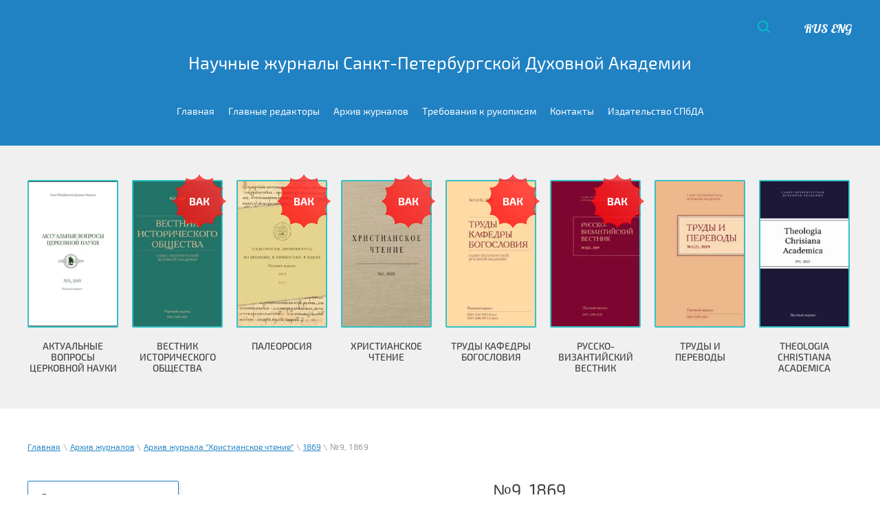

--- FILE ---
content_type: text/html; charset=utf-8
request_url: https://scientific-journals-spbda.ru/archive-of-journals/archive-of-the-journal-christian-reading/1869/no9-1869
body_size: 7450
content:
 <!doctype html>
 
<html lang="ru">
	 
	<head>
		 
		<meta charset="utf-8">
		 
		<meta name="robots" content="all"/>
		 <title>№9, 1869</title> 
		<meta name="description" content="№9, 1869">
		 
		<meta name="keywords" content="№9, 1869">
		 
		<meta name="SKYPE_TOOLBAR" content="SKYPE_TOOLBAR_PARSER_COMPATIBLE">
		<meta name="viewport" content="width=device-width, height=device-height, initial-scale=1.0, maximum-scale=1.0, user-scalable=no">
		 
		<meta name="msapplication-tap-highlight" content="no"/>
		 
		<meta name="format-detection" content="telephone=no">
		 
		<meta http-equiv="x-rim-auto-match" content="none">
		 
		<!--  -->
		<link rel="stylesheet" href="/g/css/styles_articles_tpl.css">
		 
		<link rel="stylesheet" href="/t/v533/images/css/styles.css">
		 
		<link rel="stylesheet" href="/t/v533/images/css/designblock.scss.css">
		 
		<link rel="stylesheet" href="/t/v533/images/css/s3_styles.scss.css">
		 
		<script src="/g/libs/jquery/1.10.2/jquery.min.js"></script>
		 
		<script src="/g/s3/misc/adaptiveimage/1.0.0/adaptiveimage.js"></script>
		 <link rel='stylesheet' type='text/css' href='/shared/highslide-4.1.13/highslide.min.css'/>
<script type='text/javascript' src='/shared/highslide-4.1.13/highslide-full.packed.js'></script>
<script type='text/javascript'>
hs.graphicsDir = '/shared/highslide-4.1.13/graphics/';
hs.outlineType = null;
hs.showCredits = false;
hs.lang={cssDirection:'ltr',loadingText:'Загрузка...',loadingTitle:'Кликните чтобы отменить',focusTitle:'Нажмите чтобы перенести вперёд',fullExpandTitle:'Увеличить',fullExpandText:'Полноэкранный',previousText:'Предыдущий',previousTitle:'Назад (стрелка влево)',nextText:'Далее',nextTitle:'Далее (стрелка вправо)',moveTitle:'Передвинуть',moveText:'Передвинуть',closeText:'Закрыть',closeTitle:'Закрыть (Esc)',resizeTitle:'Восстановить размер',playText:'Слайд-шоу',playTitle:'Слайд-шоу (пробел)',pauseText:'Пауза',pauseTitle:'Приостановить слайд-шоу (пробел)',number:'Изображение %1/%2',restoreTitle:'Нажмите чтобы посмотреть картинку, используйте мышь для перетаскивания. Используйте клавиши вперёд и назад'};</script>

            <!-- 46b9544ffa2e5e73c3c971fe2ede35a5 -->
            <script src='/shared/s3/js/lang/ru.js'></script>
            <script src='/shared/s3/js/common.min.js'></script>
        <link rel='stylesheet' type='text/css' href='/shared/s3/css/calendar.css' /><link rel="icon" href="/favicon.png" type="image/png">

		<link href="/g/s3/anketa2/1.0.0/css/jquery-ui.css" rel="stylesheet" type="text/css"/>
		 
		<script src="/g/libs/jqueryui/1.10.0/jquery-ui.min.js" type="text/javascript"></script>
		 		<script src="/g/s3/anketa2/1.0.0/js/jquery.ui.datepicker-ru.js"></script>
		 
		<link rel="stylesheet" href="/g/libs/photoswipe/4.1.0/photoswipe.css">
		 
		<link rel="stylesheet" href="/g/libs/photoswipe/4.1.0/default-skin/default-skin.css">
		 
		<script type="text/javascript" src="/g/libs/photoswipe/4.1.0/photoswipe.min.js"></script>
		 
		<script type="text/javascript" src="/g/libs/photoswipe/4.1.0/photoswipe-ui-default.min.js"></script>
		 
		<script src="/g/libs/jquery-bxslider/4.1.2/jquery.bxslider.min.js" type="text/javascript"></script>
		 
		<link rel="stylesheet" href="/g/libs/jquery-popover/0.0.3/jquery.popover.css">
		 
		<script src="/g/libs/jquery-popover/0.0.3/jquery.popover.min.js" type="text/javascript"></script>
		 
		<script src="/g/s3/misc/form/1.2.0/s3.form.js" type="text/javascript"></script>
		  
		<script type="text/javascript" src="/t/v533/images/js/main.js"></script>
		  
		<!--[if lt IE 10]> <script src="/g/libs/ie9-svg-gradient/0.0.1/ie9-svg-gradient.min.js"></script> <script src="/g/libs/jquery-placeholder/2.0.7/jquery.placeholder.min.js"></script> <script src="/g/libs/jquery-textshadow/0.0.1/jquery.textshadow.min.js"></script> <script src="/g/s3/misc/ie/0.0.1/ie.js"></script> <![endif]-->
		<!--[if lt IE 9]> <script src="/g/libs/html5shiv/html5.js"></script> <![endif]-->
		   
		 <link rel="stylesheet" href="/t/v533/images/css/bdr.addons.css">
		 <link rel="stylesheet" href="/t/v533/images/site.addons.scss.css">
	</head>
	 
	<body>
		 
		<div class="wrapper editorElement layer-type-wrapper" >
			<div class="editorElement layer-type-block ui-droppable block-24" >
				<div class="editorElement layer-type-block ui-droppable block-23" >
					<div class="layout columned columns-2 layout_52_id_4" >
						<div class="layout column layout_4" >
							  <div class="widget-3 search-4 wm-search widget-type-search editorElement layer-type-widget"
	 data-setting-type="fade"
	 data-setting-animate="1"
	 data-setting-animate_list="1,0,0,0,0"
		>
	<form class="wm-search-inner" method="get" action="/search">
		<input size="1" class="wm-input-default"  type="text" name="search" value="">
		<button class="wm-input-default" type="submit"></button>
	<re-captcha data-captcha="recaptcha"
     data-name="captcha"
     data-sitekey="6LcNwrMcAAAAAOCVMf8ZlES6oZipbnEgI-K9C8ld"
     data-lang="ru"
     data-rsize="invisible"
     data-type="image"
     data-theme="light"></re-captcha></form>
</div>  
						</div>
						<div class="layout column layout_5" >
							                  <div class="languages-5 widget-4 editorElement layer-type-widget">
        <div class="lang-list">
                            <div class="lang-item">
                    <a href="//scientific-journals-spbda.ru/">
                                                    <span class="lang-title">RUS</span>
                                            </a>
                </div>
                            <div class="lang-item">
                    <a href="//en.scientific-journals-spbda.ru/">
                                                    <span class="lang-title">ENG</span>
                                            </a>
                </div>
                    </div>
    </div>
          
						</div>
					</div>
					<div class="editorElement layer-type-block ui-droppable block-22" >
						<div class="layout layout_center not-columned layout_center_51_id_50_0" >
							<div class="editorElement layer-type-block ui-droppable block-21" >
								<div class="site-name-3 widget-2 widget-type-site_name editorElement layer-type-widget">
									 <a href="http://scientific-journals-spbda.ru"> 						 						 						<div class="sn-wrap">   
									<div class="sn-text">
										<div class="align-elem">
											Научные журналы Санкт-Петербургской Духовной Академии
										</div>
									</div>
									  
								</div>
								 </a> 
						</div>
						<div class="site-description widget-18 widget-type-site_description editorElement layer-type-widget">
							 
							<div class="align-elem">
								
							</div>
							 
						</div>
					</div>
				</div>
				<div class="widget-5 horizontal menu-6 wm-widget-menu widget-type-menu_horizontal editorElement layer-type-widget" data-screen-button="none" data-responsive-tl="none" data-responsive-tp="button" data-responsive-ml="columned" data-more-text="..." data-child-icons="0">
					 
					<div class="menu-button">
						Меню
					</div>
					 
					<div class="menu-scroll">
						   <ul><li class="menu-item"><a href="/" ><span class="menu-item-text">Главная</span></a></li><li class="menu-item"><a href="/glavnye-redaktory" ><span class="menu-item-text">Главные редакторы</span></a></li><li class="menu-item"><a href="https://scientific-journals-spbda.ru/archive-of-journals" ><span class="menu-item-text">Архив журналов</span></a></li><li class="menu-item"><a href="/requirements-for-manuscripts" ><span class="menu-item-text">Требования к рукописям</span></a></li><li class="menu-item"><a href="/contact" ><span class="menu-item-text">Контакты</span></a></li><li class="menu-item"><a href="http://izdat-spbda.ru/"  target="_blank"><span class="menu-item-text">Издательство СПбДА</span></a></li></ul> 
					</div>
					 
				</div>
			</div>
		</div>
	</div>
	<div class="editorElement layer-type-block ui-droppable block-28" >
		<div class="editorElement layer-type-block ui-droppable block-27" >
			  	    
    
    
    
        
    		<div class="blocklist blocklist-7 widget-6 horizontal_mode widget-type-block_list editorElement layer-type-widget" data-slider="0,1,1,1,1" data-swipe="0,0,0,0,0" data-setting-mode="horizontal" data-setting-pause="4000" data-setting-auto="1" data-setting-controls="1,0,0,0,0" data-setting-pager="1,0,0,0,0" data-setting-pager_selector=".blocklist-7 .pager-wrap" data-setting-prev_selector=".blocklist-7 .prev" data-setting-next_selector=".blocklist-7 .next" data-setting-count="3,3,3,3,3" data-setting-columns="5,3,3,2,1" data-setting-move="" data-setting-prev_text="" data-setting-next_text="" data-setting-auto_controls_selector=".blocklist-7 .auto_controls" data-setting-auto_controls="0,0,0,0,0" data-setting-autoControlsCombine="0" data_photo_swipe="0" item_id="7" data-setting-vertical_aligner="none">

                        			<div class="body-outer" data-columns="0,0,0,0,0">
				<div class="body">
					<div class="swipe-shadow-left"></div>
					<div class="swipe-shadow-right"></div>
					<div class="list"><div class="item-outer"><div class="item"><div class="image" data-a=", 1"><a href="/aktualnyye-voprosy-tserkovnoy-nauki"><span class="img-convert img-cover"><img src="/thumb/2/x9eQjyZblNOGWY3hJJpd-Q/192r/d/aktualnyye_voprosy.jpg" alt="Актуальные вопросы церковной науки"></span></a><div class="image-inner"></div></div><span class="title"><a href="/aktualnyye-voprosy-tserkovnoy-nauki"><span class="align-elem">Актуальные вопросы церковной науки</span></a></span></div></div><div class="item-outer"><div class="item"><div class="image" data-a="1, 1"><div class="vac-icon"></div><a href="/vestnik-istoricheskogo-obshchestva"><span class="img-convert img-cover"><img src="/thumb/2/QsCbMmjZq12FQjN9YjNB-g/192r/d/316152_4141.jpg" alt="Вестник Исторического общества"></span></a><div class="image-inner"></div></div><span class="title"><a href="/vestnik-istoricheskogo-obshchestva"><span class="align-elem">Вестник Исторического общества</span></a></span></div></div><div class="item-outer"><div class="item"><div class="image" data-a="1, 1"><div class="vac-icon"></div><a href="/paleorosiya"><span class="img-convert img-cover"><img src="/thumb/2/W2Rgj0pekomoKY5j-v3LTw/192r/d/paleorosiya_no111_2019.jpg" alt="Палеоросия"></span></a><div class="image-inner"></div></div><span class="title"><a href="/paleorosiya"><span class="align-elem">Палеоросия</span></a></span></div></div><div class="item-outer"><div class="item"><div class="image" data-a="1, 1"><div class="vac-icon"></div><a href="/christian-reading"><span class="img-convert img-cover"><img src="/thumb/2/hyh3TN0LRUAHop34znAExw/192r/d/cover_hch-1-2022.jpg" alt="Христианское чтение"></span></a><div class="image-inner"></div></div><span class="title"><a href="/christian-reading"><span class="align-elem">Христианское чтение</span></a></span></div></div><div class="item-outer"><div class="item"><div class="image" data-a="1, 1"><div class="vac-icon"></div><a href="/trudy-kafedry-bogosloviya"><span class="img-convert img-cover"><img src="/thumb/2/_75F-iDKfaFJxMbTvc1xAQ/192r/d/cover-tkb-1-22.jpg" alt="Труды кафедры богословия"></span></a><div class="image-inner"></div></div><span class="title"><a href="/trudy-kafedry-bogosloviya"><span class="align-elem">Труды кафедры богословия</span></a></span></div></div><div class="item-outer"><div class="item"><div class="image" data-a="1, 1"><div class="vac-icon"></div><a href="/russko-vizantiyskiy-vestnik"><span class="img-convert img-cover"><img src="/thumb/2/PXyw-ULEDGSZxPf4MbsbJQ/192r/d/rvv_no1_2019.jpg" alt="Русско-Византийский вестник"></span></a><div class="image-inner"></div></div><span class="title"><a href="/russko-vizantiyskiy-vestnik"><span class="align-elem">Русско-Византийский вестник</span></a></span></div></div><div class="item-outer"><div class="item"><div class="image" data-a=", 1"><a href="/trudy-i-perevody"><span class="img-convert img-cover"><img src="/thumb/2/_yk71CM6taFnmheLKYDrjA/192r/d/trudy_i_perevody_no1_2019.jpg" alt="Труды и переводы"></span></a><div class="image-inner"></div></div><span class="title"><a href="/trudy-i-perevody"><span class="align-elem">Труды и переводы</span></a></span></div></div><div class="item-outer"><div class="item"><div class="image" data-a=", 1"><a href="https://scientific-journals-spbda.ru/theologia-christiana-academica"><span class="img-convert img-cover"><img src="/thumb/2/OzVocfaYmDajx_rUZ0cJTA/192r/d/itog_tca.jpg" alt="Theologia Christiana Academica"></span></a><div class="image-inner"></div></div><span class="title"><a href="https://scientific-journals-spbda.ru/theologia-christiana-academica"><span class="align-elem">Theologia Christiana Academica</span></a></span></div></div></div>
				</div>
			</div>
                                			<div class="controls">
				<span class="prev"></span>
				<span class="next"></span>
			</div>
            
			<div class="bx-pager-wrap">
				<div class="bx-auto_controls">
                            			<div class="auto_controls"></div>
            
                            			<div class="pager-wrap"></div>
            
				</div>
			</div>

		</div>

        
      
		</div>
	</div>
	<div class="editorElement layer-type-block ui-droppable block-9" >
		<div class="editorElement layer-type-block ui-droppable block-10" >
			 
<div class="widget-1819 path widget-type-path editorElement layer-type-widget" data-url="/archive-of-journals/archive-of-the-journal-christian-reading/1869/no9-1869"><a href="/">Главная</a> \ <a href="/archive-of-journals">Архив журналов</a> \ <a href="/archive-of-journals/archive-of-the-journal-christian-reading">Архив журнала "Христианское чтение"</a> \ <a href="/archive-of-journals/archive-of-the-journal-christian-reading/1869">1869</a> \ №9, 1869</div> 
			<div class="editorElement layer-type-block ui-droppable block-1242" >
				<div class="layout column layout_24" >
					<div class="widget-14 popup menu-24 wm-widget-menu vertical widget-type-menu_vertical editorElement layer-type-widget" data-child-icons="0">
						   
						<div class="menu-button">
							Меню
						</div>
						 
						<div class="menu-scroll">
							    <ul><li class="menu-item"><a href="https://scientific-journals-spbda.ru/" ><span class="menu-item-text">Главная</span></a></li><li class="delimiter"></li><li class="menu-item"><a href="https://scientific-journals-spbda.ru/trebovaniya-k-rukopisyam1" ><span class="menu-item-text">Требования к рукописям</span></a></li><li class="delimiter"></li><li class="opened menu-item"><a href="/archive-of-journals" ><span class="menu-item-text">Архив журналов</span></a></li><li class="delimiter"></li><li class="menu-item"><a href="https://scientific-journals-spbda.ru/contact" ><span class="menu-item-text">Контакты</span></a></li><li class="delimiter"></li><li class="menu-item"><a href="http://izdat-spbda.ru/journals" ><span class="menu-item-text">Купить журнал</span></a></li><li class="delimiter"></li><li class="menu-item"><a href="http://izdat-spbda.ru/"  target="_blank"><span class="menu-item-text">Издательство СПбДА</span></a></li></ul> 
						</div>
						 
					</div>
				</div>
				<div class="layout column layout_67" >
					<div class="editorElement layer-type-block ui-droppable block-1243" >
						<h1 class="h1 widget-1820 widget-type-h1 editorElement layer-type-widget">
							№9, 1869
						</h1>
						<article class="content-69 content widget-1821 widget-type-content editorElement layer-type-widget">
<p class="CxSpFirst" style="text-indent: 0cm; text-align: justify;"><span style="font-size:12pt"><span style="font-family:&quot;Times New Roman&quot;,serif"><span style="font-size:14.0pt"><span style="color:black"><a href="/f/1869-09-01.pdf">Послания Святейших первостоятелей Православной Кафолической Восточной Церкви к его Святейшеству Вселенскому патриарху Григорию и Константинопольскому Синоду, по поводу греко-болгарского церковного вопроса</a>&nbsp;// Христианское чтение. 1869. №&nbsp;9. С.&nbsp;355-377.</span></span></span></span></p>

<p class="CxSpMiddle" style="text-indent: 0cm; text-align: justify;"><span style="font-size:12pt"><span style="font-family:&quot;Times New Roman&quot;,serif"><i><span style="font-size:14.0pt"><span style="color:black">Барсов Т.В.</span></span></i><span style="font-size:14.0pt"><span style="color:black">&nbsp;<a href="/f/1869-09-02.pdf">О вселенских соборах: По поводу современных явлений в общей жизни христианских Церквей и толков литературы</a>&nbsp;// Христианское чтение. 1869. №&nbsp;9. С.&nbsp;378-417.</span></span></span></span></p>

<p class="CxSpMiddle" style="text-indent: 0cm; text-align: justify;"><span style="font-size:12pt"><span style="font-family:&quot;Times New Roman&quot;,serif"><i><span style="font-size:14.0pt"><span style="color:black">Барсов Н.И.</span></span></i><span style="font-size:14.0pt"><span style="color:black">&nbsp;<a href="/f/1869-09-03.pdf">Русский простонародный мистицизм</a>&nbsp;// Христианское чтение. 1869. №&nbsp;9. С.&nbsp;418-481.</span></span></span></span></p>

<p class="CxSpMiddle" style="text-indent: 0cm; text-align: justify;"><span style="font-size:12pt"><span style="font-family:&quot;Times New Roman&quot;,serif"><i><span style="font-size:14.0pt"><span style="color:black">Нечаев П.И.</span></span></i><span style="font-size:14.0pt"><span style="color:black">&nbsp;<a href="/f/1869-09-04.pdf">Шпенер и его пиэтическое направление в протестантстве</a>&nbsp;// Христианское чтение. 1869. №&nbsp;9. С.&nbsp;482-512.</span></span></span></span></p>

<p class="CxSpMiddle" style="text-indent: 0cm; text-align: justify;"><span style="font-size:12pt"><span style="font-family:&quot;Times New Roman&quot;,serif"><i><span style="font-size:14.0pt"><span style="color:black">Попов Е.И., прот.</span></span></i><span style="font-size:14.0pt"><span style="color:black">&nbsp;<a href="/f/1869-09-05.pdf">К вопросу о взаимообщении английской церкви с православными восточными Церквями</a>&nbsp;// Христианское чтение. 1869. №&nbsp;9. С.&nbsp;513-534.</span></span></span></span></p>

<p class="CxSpMiddle" style="text-indent: 0cm; text-align: justify;"><span style="font-size:12pt"><span style="font-family:&quot;Times New Roman&quot;,serif"><span style="font-size:14.0pt"><span style="color:black"><a href="/f/1869-09-06.pdf">Моисей Александрович Голубев, ординарный профессор Санкт-Петербургской духовной академии</a>&nbsp;// Христианское чтение. 1869. №&nbsp;9. С.&nbsp;535-549.</span></span></span></span></p>

<p class="CxSpMiddle" style="text-indent: 0cm; text-align: justify;"><span style="font-size:12pt"><span style="font-family:&quot;Times New Roman&quot;,serif"><span style="font-size:14.0pt"><span style="color:black"><a href="/f/1869-09-07.pdf">Речь к Святейшему Правительствующему Всероссийскому Синоду смотрителя Александро-Невского духовного училища архимандрита Тихона, при наречении его во епископа Выборгского</a>&nbsp;// Христианское чтение. 1869. №&nbsp;9. С.&nbsp;550-554.</span></span></span></span></p>

<p class="CxSpMiddle" style="text-indent: 0cm; text-align: justify;"><span style="font-size:12pt"><span style="font-family:&quot;Times New Roman&quot;,serif"><span style="font-size:14.0pt"><span style="color:black"><a href="/f/1869-09-08.pdf">Первое присуждение премии преосвященного арх. Макария, назначенной за учебники для духовных семинарий</a>&nbsp;// Христианское чтение. 1869. №&nbsp;9. С.&nbsp;555-559.</span></span></span></span></p>

<p class="CxSpMiddle" style="text-indent: 0cm; text-align: justify;"><span style="font-size:12pt"><span style="font-family:&quot;Times New Roman&quot;,serif"><span style="font-size:14.0pt"><span style="color:black"><a href="/f/1869-09-09.pdf">Конкурс на занятие вакантных кафедр в Санкт-Петербургской духовной академии</a>&nbsp;// Христианское чтение. 1869. №&nbsp;9. С.&nbsp;560-562.</span></span></span></span></p>


</article>
					</div>
				</div>
				

								
				  					 
					
								
				
				
			</div>
		</div>
	</div>
	<div class="editorElement layer-type-block ui-droppable block-1240" >
		<div class="editorElement layer-type-block ui-droppable block-1239" >
			<div class="editorElement layer-type-block ui-droppable block-1237" >
				<div class="widget-19 widgetsocial-30 widget-type-social_links editorElement layer-type-widget">
					 <div class="soc-content">  </div>
</div>
</div>
</div>
</div>
<div class="editorElement layer-type-block ui-droppable block-12" >
	<div class="editorElement layer-type-block ui-droppable block-1238" >
		<div class="editorElement layer-type-block ui-droppable block-17" >
			<div class="layout column layout_44" >
				<div class="editorElement layer-type-block ui-droppable block-18" >
					<div class="site-copyright widget-26 widget-type-site_copyright editorElement layer-type-widget">
						 
						<div class="align-elem">
							  © 2013-2025 АНО &quot;Издательство Санкт-Петербургской Духовной Академии&quot;<br />
Все права защищены. При копировании материалов ссылка на сайт обязательна.
						</div>
						 
					</div>
				</div>
			</div>
			<div class="layout column layout_46" >
				<div class="editorElement layer-type-block ui-droppable block-19" >
					<div class="site-counters widget-27 widget-type-site_counters editorElement layer-type-widget">
						 <!--LiveInternet counter--><script type="text/javascript">
document.write('<a href="//www.liveinternet.ru/click" '+
'target="_blank"><img src="//counter.yadro.ru/hit?t12.3;r'+
escape(document.referrer)+((typeof(screen)=='undefined')?'':
';s'+screen.width+'*'+screen.height+'*'+(screen.colorDepth?
screen.colorDepth:screen.pixelDepth))+';u'+escape(document.URL)+
';h'+escape(document.title.substring(0,150))+';'+Math.random()+
'" alt="" title="LiveInternet: показано число просмотров за 24'+
' часа, посетителей за 24 часа и за сегодня" '+
'border="0" width="88" height="31"><\/a>')
</script><!--/LiveInternet-->
<!--__INFO2026-01-15 00:47:54INFO__-->
 
					</div>
				</div>
			</div>
			<div class="layout column layout_48" >
				<div class="editorElement layer-type-block ui-droppable block-20" >
					  <div class="mega-copyright widget-28  widget-type-mega_copyright editorElement layer-type-widget"><span style='font-size:14px;' class='copyright'><!--noindex-->Поддержка. <span style="text-decoration:underline; cursor: pointer;" onclick="javascript:window.open('https://megagr'+'oup.ru/?utm_referrer='+location.hostname)" class="copyright">Разработка сайтов</span> в Megagroup.<!--/noindex--></span></div>  
				</div>
			</div>
		</div>
	</div>
</div>
  <div class="side-panel side-panel-70 widget-type-side_panel editorElement layer-type-widget widget-1830" data-layers="['widget-5':['tablet-landscape':'inSide','tablet-portrait':'inSide','mobile-landscape':'inSide','mobile-portrait':'inSide'],'widget-3':['tablet-landscape':'inSide','tablet-portrait':'inSide','mobile-landscape':'inSide','mobile-portrait':'inSide'],'widget-14':['tablet-landscape':'inSide','tablet-portrait':'inSide','mobile-landscape':'inSide','mobile-portrait':'inSide']]" data-phantom="1" data-position="left">
	<div class="side-panel-top">
		<div class="side-panel-button">
			<span class="side-panel-button-icon">
				<span class="side-panel-button-icon-line"></span>
				<span class="side-panel-button-icon-line"></span>
				<span class="side-panel-button-icon-line"></span>
			</span>
		</div>
		<div class="side-panel-top-inner" ></div>
	</div>
	<div class="side-panel-mask"></div>
	<div class="side-panel-content">
				<div class="side-panel-content-inner"></div>
	</div>
</div>   
</div>

<!-- assets.bottom -->
<!-- </noscript></script></style> -->
<script src="/my/s3/js/site.min.js?1768224484" ></script>
<script src="https://cp.onicon.ru/loader/5ce4e1ccb887ee67268b4813.js" data-auto async></script>
<script >/*<![CDATA[*/
var megacounter_key="e8ac370e16be0daaefe37c4665c827e0";
(function(d){
    var s = d.createElement("script");
    s.src = "//counter.megagroup.ru/loader.js?"+new Date().getTime();
    s.async = true;
    d.getElementsByTagName("head")[0].appendChild(s);
})(document);
/*]]>*/</script>
<script >/*<![CDATA[*/
$ite.start({"sid":2250566,"vid":2267192,"aid":2675566,"stid":4,"cp":21,"active":true,"domain":"scientific-journals-spbda.ru","lang":"ru","trusted":false,"debug":false,"captcha":3,"onetap":[{"provider":"vkontakte","provider_id":"51962459","code_verifier":"jMYBmJOY4j5lZdDTAM3mjyUMjDNZUT2hZlNRzWzQNTA"}]});
/*]]>*/</script>
<!-- /assets.bottom -->
</body>
 
</html>

--- FILE ---
content_type: text/css
request_url: https://scientific-journals-spbda.ru/t/v533/images/css/styles.css
body_size: 13386
content:
@import "fonts.css";
html{font-family:sans-serif;-ms-text-size-adjust:100%;-webkit-text-size-adjust:100%;}body{margin:0;background: #fff;-webkit-font-smoothing:antialiased;-moz-osx-font-smoothing:grayscale;}body::before{content:""; height: 1px; display: block; margin-top: -1px;}article,aside,details,figcaption,figure,footer,header,hgroup,main,menu,nav,section,summary{display:block}audio,canvas,progress,video{display:inline-block;vertical-align:baseline}audio:not([controls]){display:none;height:0}[hidden],template{display:none}a{background-color:transparent;color:inherit;}a:active,a:hover{outline:0}abbr[title]{border-bottom:1px dotted}b,strong{font-weight:bold}dfn{font-style:italic}h1{margin: 0; font-size: inherit; font-weight: inherit;}mark{background:#ff0;color:#000}small{font-size:80%}sub,sup{font-size:75%;line-height:0;position:relative;vertical-align:baseline}sup{top:-0.5em}sub{bottom:-0.25em}img{border:0}svg:not(:root){overflow:hidden}figure{margin:1em 40px}hr{box-sizing:content-box;height:0}pre{overflow:auto}code,kbd,pre,samp{font-family:monospace,monospace;font-size:1em}button,input,optgroup,select,textarea{color:#000;font:inherit;margin:0}button{overflow:visible}button,select{text-transform:none}button,html input[type="button"],input[type="reset"],input[type="submit"]{-webkit-appearance:button;cursor:pointer}button[disabled],html input[disabled]{cursor:default}button::-moz-focus-inner,input::-moz-focus-inner{border:0;padding:0}input{line-height:normal}input[type="checkbox"],input[type="radio"]{box-sizing:border-box;padding:0}input[type="number"]::-webkit-inner-spin-button,input[type="number"]::-webkit-outer-spin-button{height:auto}input[type="search"]{-webkit-appearance:textfield;box-sizing:content-box}input[type="search"]::-webkit-search-cancel-button,input[type="search"]::-webkit-search-decoration{-webkit-appearance:none}fieldset{border:1px solid silver;margin:0 2px;padding:.35em .625em .75em}legend{border:0;padding:0}textarea{overflow:auto}optgroup{font-weight:bold}table{border-collapse:collapse;border-spacing:0}
body.noscroll {overflow: hidden !important;}
.removed, .hidden { display: none !important;}
.editorElement, .layout {
	box-sizing: border-box;
	padding-top: .02px;
	padding-bottom: .02px;
}
.editorElement { word-wrap: break-word; overflow-wrap: break-word;}
.vertical-middle {white-space: nowrap;}
.vertical-middle>* {white-space: normal;display: inline-block;vertical-align: middle;}
.vertical-middle::after {height: 100%;width: 0;display: inline-block;vertical-align: middle;content: "";}
.wrapper {margin: 0 auto;height: auto !important;height: 100%;min-height: 100%;min-height: 100vh;overflow: hidden;max-width: 100%;}
.wrapper > * { max-width: 100%; }
.editorElement .removed+.delimiter, .editorElement .delimiter:first-child {display: none;}
.wm-input-default {border: none; background: none; padding: 0;}
/* tooltip */
@keyframes show_hide {
	0% { left:85%; opacity: 0; width: auto; height: auto; padding: 5px 10px; font-size: 12px;}
	20% { left: 100%; opacity: 1; width: auto; height: auto; padding: 5px 10px; font-size: 12px;}
	100% { left: 100%; opacity: 1; width: auto; height: auto; padding: 5px 10px; font-size: 12px;}
}
@keyframes show_hide_after {
	0% {width: 5px; height: 5px;}
	100% {width: 5px; height: 5px;}
}
/* tooltip for horizontal */
@keyframes horizontal_show_hide {
	0% { top:95%; opacity: 0; width: 100%; height: auto; padding: 5px 10px; font-size: 12px;}
	20% { top: 100%; opacity: 1; width: 100%; height: auto; padding: 5px 10px; font-size: 12px;}
	100% { top: 100%; opacity: 1; width: 100%; height: auto; padding: 5px 10px; font-size: 12px;}
}
.wm-tooltip {display: none;position: absolute;z-index:100;top: 100%;left: 0;background: #FBFDDD;color: #CA3841;padding: 5px 10px;border-radius: 3px;box-shadow: 1px 2px 3px rgba(0,0,0,.3); white-space: normal; box-sizing: border-box;}
.wm-tooltip::after {content: "";font-size: 0;background: inherit;width: 5px;height: 5px;position: absolute;top: 0;left: 50%;margin: -2px 0 0;box-shadow: 0 1px 0 rgba(0,0,0,.1), 0 2px 0 rgba(0,0,0,.1);transform: rotate(45deg);}
.error .wm-tooltip {display: block;padding: 0;font-size: 0;animation: horizontal_show_hide 4s;}
.error .wm-tooltip::after {left:50%; top:0; margin: -2px 0 0; box-shadow: 0 -1px 0 rgba(0,0,0,.1), 0 -2px 0 rgba(0,0,0,.1); width: 0;height: 0;animation: show_hide_after 4s;}
.horizontal_mode .wm-tooltip {top: 100%; left: 0; width: 100%; white-space: normal; margin: 5px 0 0; text-align: center;}
.horizontal_mode .wm-tooltip::after {left: 50%; top: 0; margin: -2px 0 0; box-shadow: 0 -1px 0 rgba(0,0,0,.1), 0 -2px 0 rgba(0,0,0,.1);}
.error .horizontal_mode .wm-tooltip, .horizontal_mode .error .wm-tooltip {animation: horizontal_show_hide 4s;}
@media all and (max-width: 960px) {
	.wm-tooltip {top: 100%; left: 0; width: 100%; white-space: normal; margin: 5px 0 0; text-align: center;}
	.wm-tooltip::after {left: 50%; top: 0; margin: -2px 0 0; box-shadow: 0 -1px 0 rgba(0,0,0,.1), 0 -2px 0 rgba(0,0,0,.1);}
	.error .wm-tooltip {animation: horizontal_show_hide 4s;}
}
table.table0 td, table.table1 td, table.table2 td, table.table2 th {
	padding:5px;
	border:1px solid #dedede;
	vertical-align:top;
}
table.table0 td { border:none; }
table.table2 th {
	padding:8px 5px;
	background:#eb3c3c;
	border:1px solid #dedede;
	font-weight:normal;
	text-align:left;
	color:#fff;
}
.for-mobile-view { overflow: auto; }
.side-panel,
.side-panel-button,
.side-panel-mask,
.side-panel-content { display: none;}

.align-elem{
	flex-grow:1;
	max-width:100%;
}

html.mobile div{
	background-attachment: scroll;
}

.ui-datepicker {font-size: 14px !important; z-index: 999999 !important;}
.wm-video {position: absolute; z-index: 0; top: 0; left: 0; right: 0; bottom: 0; overflow: hidden; width: 100%; height: 100%;}
.wm-video video {max-width: 100%; min-width: 100%; min-height: 100%; position: absolute; top: 50%; left: 50%; transform: translate(-50%, -50%);}
.wm-video.vertical video {max-width: none; max-height: 100%;}
body { background: #ffffff;}
.wrapper { position: relative; font-family: Arial, Helvetica, sans-serif; color: #000000; font-style: normal; line-height: 1.2; letter-spacing: 0; text-transform: none; text-decoration: none; font-size: 12px; display: block; -webkit-flex-direction: column; -moz-flex-direction: column; flex-direction: column;}
.block-24 { margin: 0; border: none; position: relative; top: 0; left: 0; width: auto; min-height: 0; background: #2081c3; max-width: 100%; z-index: 5; text-align: center; display: block; -webkit-flex-direction: column; -moz-flex-direction: column; flex-direction: column; text-decoration: none; right: 0; padding-top: 20px; padding-bottom: 40px; -webkit-border-radius: none; -moz-border-radius: none; border-radius: none;}
.block-23 .layout_4 { -webkit-flex: 1 0 0px; -moz-flex: 1 0 0px; flex: 1 0 0px; display: -webkit-flex; display: flex; -webkit-flex-direction: column; -moz-flex-direction: column; flex-direction: column;}
.block-23 .layout_5 { display: -webkit-flex; display: flex; -webkit-flex-direction: column; -moz-flex-direction: column; flex-direction: column;}
.block-23 .layout_52_id_4 { display: -webkit-flex; display: flex; flex-flow: row nowrap; left: 0; top: 0; position: relative; margin: 0;}
.block-23 { margin: 0 auto; position: relative; top: 0; left: 0; width: 1280px; min-height: 0; max-width: 100%; z-index: 1; text-align: left; display: block; -webkit-flex-direction: column; -moz-flex-direction: column; flex-direction: column; text-decoration: none; padding-left: 40px; padding-right: 40px;}
.widget-3 { margin: 0 0 auto; border: none; position: relative; top: 0; left: 0; z-index: 3; box-sizing: border-box; font-size: 0; display: -webkit-flex; display: flex; width: auto; -webkit-justify-content: flex-start; -moz-justify-content: flex-start; justify-content: flex-start; min-height: 38px; -webkit-border-radius: none; -moz-border-radius: none; border-radius: none; visibility: hidden; right: 0;}
.search-4 form { box-sizing: border-box; display: -webkit-flex; display: flex; -webkit-flex: 1 0 auto; -moz-flex: 1 0 auto; flex: 1 0 auto; -webkit-align-items: center; -moz-align-items: center; align-items: center; -webkit-justify-content: flex-end; -moz-justify-content: flex-end; justify-content: flex-end; -webkit-flex-direction: row; -moz-flex-direction: row; flex-direction: row;}
.search-4 input { padding: 4px 10px; margin: 0; border: none; box-sizing: border-box; vertical-align: top; background: #ffffff; font-size: 14px; -webkit-flex: 1 0 auto; -moz-flex: 1 0 auto; flex: 1 0 auto; outline: none; min-height: 38px; width: 0; height: 0; max-width: 100%; -webkit-appearance: none; font-family: Exo2, sans-serif; color: #707070; font-style: normal; line-height: 1.2; letter-spacing: 0; text-align: start; text-transform: none; text-decoration: none; -webkit-border-radius: 2px; -moz-border-radius: 2px; border-radius: 2px;}
.search-4 button { padding: 3px 4px; margin: 0; border: none; box-sizing: border-box; vertical-align: top; background: url("../images/2.png") left 50% top 50% / auto auto no-repeat; font-size: 14px; outline: none; min-width: 24px; min-height: 38px; position: relative; z-index: 1; -webkit-appearance: none; font-family: Arial; color: #000000; font-style: normal; line-height: 1.2; letter-spacing: 0; text-align: center; text-transform: none; text-decoration: none; width: 38px; visibility: visible; -webkit-border-radius: 2px; -moz-border-radius: 2px; border-radius: 2px;}
.search-4 button span { box-sizing: border-box; display: inline-block; min-width: 14px;}
.search-4 input:focus { outline: none;}
.search-4 button:focus { outline: none;}
.search-4 .slide_search { -webkit-transition: 0.5s; -moz-transition: 0.5s; -o-transition: 0.5s; -ms-transition: 0.5s; transition: 0.5s;}
.search-4 ::-webkit-input-placeholder { color: #707070;}
.search-4 ::-moz-placeholder { color: #707070;}
.search-4 :-ms-input-placeholder { color: #707070;}
.widget-4 { margin: 11px 0 auto 40px; position: relative; top: 0; left: 0; z-index: 2; text-align: center; box-sizing: border-box; width: 50px; min-height: 0;}
.languages-5 .lang-list { box-sizing: border-box; display: -webkit-flex; display: flex; -webkit-flex-wrap: wrap; -moz-flex-wrap: wrap; flex-wrap: wrap; margin-right: -5px;}
.languages-5 .lang-item { box-sizing: border-box; -webkit-flex-shrink: 0; -moz-flex-shrink: 0; flex-shrink: 0; font-size: 0;}
.languages-5 .lang-item a { box-sizing: border-box; display: inline-block; margin-right: 5px; text-decoration: none; color: #000;}
.languages-5 .lang-item a .img-convert { border: 1px solid #33c2c5; box-sizing: border-box; width: 22px; height: 16px; overflow: hidden; display: -webkit-flex; display: flex; -webkit-align-items: center; -moz-align-items: center; align-items: center; -webkit-justify-content: center; -moz-justify-content: center; justify-content: center; -webkit-border-radius: 2px; -moz-border-radius: 2px; border-radius: 2px;}
.languages-5 .lang-item img { box-sizing: content-box; width: auto; height: auto;}
.block-22 .layout_center_51_id_50_0 { margin-top: 0; margin-left: auto; margin-right: auto; width: 960px;}
.block-22 { margin: 20px 0 0; position: relative; top: 0; left: 0; width: auto; min-height: 0; max-width: 100%; z-index: 1; text-align: center; display: block; -webkit-flex-direction: column; -moz-flex-direction: column; flex-direction: column; -webkit-justify-content: center; -moz-justify-content: center; justify-content: center; text-decoration: none; right: 0;}
.block-21 { margin: 0 auto; position: relative; top: 0; left: 0; width: 800px; min-height: 0; z-index: 2; text-align: left; display: block; -webkit-flex-direction: column; -moz-flex-direction: column; flex-direction: column; text-decoration: none; right: auto;}
.widget-2 { margin: 0; position: relative; top: 0; left: 0; z-index: 2; text-align: center; box-sizing: border-box; width: 800px; min-height: 0; font-size: 25px; right: 0;}
.site-name-3 .sn-wrap { display: -webkit-flex; display: flex; flex-flow: column nowrap;}
.site-name-3 .sn-logo { box-sizing: border-box; -webkit-flex-shrink: 0; -moz-flex-shrink: 0; flex-shrink: 0; max-width: 100%;}
.site-name-3 img { box-sizing: border-box; display: block; max-width: 100%; border: none;}
.site-name-3 .sn-text { box-sizing: border-box; display: -webkit-flex; display: flex; font-family: Exo2, sans-serif; color: #ffffff; -webkit-justify-content: center; -moz-justify-content: center; justify-content: center; text-decoration: none; font-weight: normal; -webkit-align-items: flex-start; -moz-align-items: flex-start; align-items: flex-start;}
.site-name-3 a { text-decoration: none; outline: none;}
.widget-18 { margin: 5px 0 0; position: relative; top: 0; left: 0; z-index: 1; font-family: Exo2, sans-serif; color: #ffffff; text-align: center; text-decoration: none; font-size: 14px; box-sizing: border-box; display: -webkit-flex; display: flex; width: 800px; -webkit-justify-content: center; -moz-justify-content: center; justify-content: center; -webkit-align-items: flex-start; -moz-align-items: flex-start; align-items: flex-start; right: 0; min-height: 0;}
.widget-5 { margin: 40px 0 0; position: relative; top: 0; left: 0; z-index: 1; padding-right: 0; padding-left: 0; box-sizing: border-box; display: -webkit-flex; display: flex; width: auto; -webkit-justify-content: center; -moz-justify-content: center; justify-content: center; right: 0; min-height: 0;}
.menu-6 .menu-scroll > ul > li.menu-item > a .has-child-icon { position: absolute; top: 50%; right: 0; margin-top: -6px; margin-right: 5px; width: 12px; min-height: 12px; background: #000000;}
.menu-6 .menu-scroll > ul ul > li.delimiter { box-sizing: border-box; margin-top: 3px; margin-bottom: 3px; min-height: 2px; height: auto; width: auto; background: #999999;}
.menu-6 .menu-scroll > ul ul > li > a .has-child-icon { position: absolute; top: 50%; right: 0; margin-top: -6px; margin-right: 5px; width: 12px; min-height: 12px; background: #000000;}
.menu-6 .menu-button { box-sizing: border-box; display: none; position: absolute; left: 100%; top: 0; width: 50px; min-height: 50px; padding: 10px 15px; background: #333; color: #fff; font-size: 17px;}
.menu-6 .menu-scroll { display: -webkit-flex; display: flex; width: 100%; -webkit-justify-content: inherit; -moz-justify-content: inherit; justify-content: inherit;}
.menu-6 .menu-scroll > ul { padding: 0; margin: 0; list-style: none; box-sizing: border-box; display: -webkit-flex; display: flex; flex-flow: row nowrap; width: 100%; -webkit-justify-content: inherit; -moz-justify-content: inherit; justify-content: inherit; -webkit-align-items: flex-start; -moz-align-items: flex-start; align-items: flex-start;}
.menu-6 .menu-scroll > ul > li.home-button > a { padding: 5px 15px; margin: 2px; cursor: pointer; display: -webkit-flex; display: flex; background: url("../images/wm_menu_home.png") left 50% top 50% no-repeat; box-sizing: border-box; text-decoration: none; color: #000; font-size: 0; line-height: 1.4; -webkit-align-items: center; -moz-align-items: center; align-items: center;}
.menu-6 .menu-scroll > ul > li.delimiter { margin: auto 2px; -webkit-border-radius: 10px; -moz-border-radius: 10px; border-radius: 10px; height: 0; width: 10px; min-height: 10px; background: #d6d6d6; box-sizing: border-box;}
.menu-6 .menu-scroll > ul > li.menu-item { padding: 0; margin: 0; display: -webkit-flex; display: flex; -webkit-flex: 0 1 auto; -moz-flex: 0 1 auto; flex: 0 1 auto; box-sizing: border-box; position: relative; -webkit-flex-grow: 0; -moz-flex-grow: 0; flex-grow: 0; width: auto;}
.menu-6 .menu-scroll > ul > li.menu-item > a { padding: 0.02px 10px; margin: 0; cursor: pointer; display: -webkit-flex; display: flex; -webkit-flex-direction: row; -moz-flex-direction: row; flex-direction: row; box-sizing: border-box; text-decoration: none; color: #ffffff; font-size: 14px; line-height: 1.4; -webkit-align-items: center; -moz-align-items: center; align-items: center; width: auto; position: relative; font-family: Exo2, sans-serif; font-style: normal; letter-spacing: 0; -webkit-justify-content: flex-start; -moz-justify-content: flex-start; justify-content: flex-start; text-transform: none; align-self: auto; text-align: left; -webkit-flex-grow: 1; -moz-flex-grow: 1; flex-grow: 1;}
.menu-6 .menu-scroll > ul > li.menu-item > a .menu-item-image { box-sizing: border-box; display: -webkit-flex; display: flex; -webkit-flex-shrink: 0; -moz-flex-shrink: 0; flex-shrink: 0; margin-right: 5px; font-size: 0; line-height: 0; text-align: center; -webkit-justify-content: center; -moz-justify-content: center; justify-content: center; min-height: 40px; width: 40px; overflow: hidden;}
.menu-6 .menu-scroll > ul > li.menu-item > a .img-convert { margin: auto; box-sizing: border-box; width: 40px; height: 40px; -webkit-justify-content: center; -moz-justify-content: center; justify-content: center; -webkit-align-items: center; -moz-align-items: center; align-items: center; display: -webkit-inline-flex; display: inline-flex; overflow: hidden;}
.menu-6 .menu-scroll > ul > li.menu-item > a img { box-sizing: border-box; max-width: 100%; height: auto; width: auto; vertical-align: middle; border: none; display: -webkit-flex; display: flex;}
.menu-6 .menu-scroll > ul > li.menu-item > a .menu-item-text { box-sizing: border-box; -webkit-flex-grow: 1; -moz-flex-grow: 1; flex-grow: 1;}
.menu-6 .menu-scroll > ul > li.home-button { box-sizing: border-box; display: -webkit-flex; display: flex;}
.menu-6 .menu-scroll > ul > li.more-button { display: none; margin-left: auto; position: relative;}
.menu-6 .menu-scroll > ul ul { padding: 5px; margin: 5px 0 0; position: absolute; top: 100%; left: 0; background: #eee; list-style: none; width: 200px; display: none; z-index: 10; box-sizing: border-box;}
.menu-6 .menu-scroll > ul ul > li { padding: 0; margin: 0; display: block; position: relative;}
.menu-6 .menu-scroll > ul ul > li > a { padding: 5px 10px; cursor: pointer; display: block; background: #999; -webkit-border-radius: 5px; -moz-border-radius: 5px; border-radius: 5px; box-sizing: border-box; text-decoration: none; color: #fff; font-size: 14px; line-height: 1.4; position: relative;}
.menu-6 .menu-scroll > ul ul ul { position: absolute; left: 100%; top: 0;}
.menu-6 .menu-scroll > ul > li.more-button > a { padding: 5px 10px; margin: 2px 0 2px 2px; cursor: pointer; display: -webkit-flex; display: flex; background: #333; box-sizing: border-box; text-decoration: none; color: #fff; font-size: 16px; line-height: 1.4; -webkit-align-items: center; -moz-align-items: center; align-items: center;}
.menu-6 .menu-scroll > ul > li.more-button > ul { left: auto; right: 0;}
.menu-6 .menu-scroll > ul > li.more-button.disabled { display: none;}
.menu-6 .menu-scroll > ul > li.more-button .menu-item-image { display: none;}
.menu-6 .menu-scroll > ul > li.menu-item ul li.delimiter:first-child { display: none;}
.block-28 { margin: 0; border: none; position: relative; top: 0; left: 0; width: auto; min-height: 0; background: #f0f0f0; max-width: 100%; z-index: 4; text-align: center; display: block; -webkit-flex-direction: column; -moz-flex-direction: column; flex-direction: column; right: 0; -webkit-border-radius: none; -moz-border-radius: none; border-radius: none;}
.block-27 { padding: 50px 40px; margin: 0 auto; border: none; position: relative; top: 0; left: 0; width: 1280px; min-height: 0; max-width: 100%; z-index: 1; text-align: left; display: block; -webkit-flex-direction: column; -moz-flex-direction: column; flex-direction: column; -webkit-border-radius: none; -moz-border-radius: none; border-radius: none; font-family: Lobster, cursive;}
.widget-6 { margin: 0; position: relative; top: 0; left: 0; z-index: 1; text-align: center; width: auto; min-width: 0; max-width: 100%; box-sizing: border-box; min-height: 0; right: 0; padding-top: 0.02px; padding-bottom: 0.02px;}
.popover-wrap-7 .popover-body { padding: 20px 40px 32px; border: 1px solid #b7b7b7; -webkit-border-radius: 5px; -moz-border-radius: 5px; border-radius: 5px; -webkit-box-shadow: 0 1px 4px rgba(0, 0, 0, 0.7); -moz-box-shadow: 0 1px 4px rgba(0, 0, 0, 0.7); box-shadow: 0 1px 4px rgba(0, 0, 0, 0.7); position: relative; display: inline-block; width: 270px; box-sizing: border-box; vertical-align: middle; background: #fff; text-align: left; font-size: 12px; max-width: 100%;}
.popover-wrap-7 .popover-body .form_text input { padding: 7px 8px; border: 1px solid #ccc; max-width: 100%; width: 100%; box-sizing: border-box; -webkit-border-radius: 4px; -moz-border-radius: 4px; border-radius: 4px; text-align: left; -webkit-appearance: none;}
.popover-wrap-7 .popover-body .form_calendar input { padding: 7px 8px; border: 1px solid #ccc; max-width: 100%; width: 100%; box-sizing: border-box; -webkit-border-radius: 4px; -moz-border-radius: 4px; border-radius: 4px; text-align: left; -webkit-appearance: none;}
.popover-wrap-7 .popover-body .form_calendar_interval input { padding: 7px 8px; border: 1px solid #ccc; max-width: 100%; width: 100%; box-sizing: border-box; -webkit-border-radius: 4px; -moz-border-radius: 4px; border-radius: 4px; text-align: left; -webkit-appearance: none; -webkit-flex-grow: 1; -moz-flex-grow: 1; flex-grow: 1;}
.popover-wrap-7 .popover-body textarea { padding: 7px 8px; border: 1px solid #ccc; max-width: 100%; box-sizing: border-box; -webkit-border-radius: 4px; -moz-border-radius: 4px; border-radius: 4px; width: 100%; text-align: left; -webkit-appearance: none;}
.popover-wrap-7 .popover-body .s3_button_large { border: none; background: linear-gradient(to bottom, #f4e48d 0%, #ecd35f 100%) #f0db76; -webkit-border-radius: 2px; -moz-border-radius: 2px; border-radius: 2px; -webkit-box-shadow: 0 1px 2px rgba(0, 0, 0, 0.2); -moz-box-shadow: 0 1px 2px rgba(0, 0, 0, 0.2); box-shadow: 0 1px 2px rgba(0, 0, 0, 0.2); font-size: 15px; font-weight: bold; box-sizing: border-box; line-height: 34px; padding-right: 16px; padding-left: 16px; cursor: pointer; text-align: center; -webkit-appearance: none; min-width: 25px; min-height: 25px;}
.popover-wrap-7 .popover-body .s3_message { padding: 12px; border: 1px solid #e1c893; display: table; margin-top: 1em; margin-bottom: 1em; background: #f0e4c9; color: #333; box-sizing: border-box; -moz-box-shadow: 0 2px 6px rgba(0,0,0,.45), inset 0 1px 0 rgba(255,255,255,.75); -webkit-box-shadow: 0 2px 6px rgba(0,0,0,.45), inset 0 1px 0 rgba(255,255,255,.75); box-shadow: 0 2px 6px rgba(0,0,0,.45), inset 0 1px 0 rgba(255,255,255,.75); text-align: left;}
.popover-wrap-7 .popover-close { position: absolute; top: -15px; right: -15px; box-sizing: border-box; width: 30px; height: 30px; background: url("../images/wm_button_close.png") 0 0 no-repeat; z-index: 10; cursor: pointer;}
.popover-wrap-7 .popover-body .s3_form_field_content .icon.img_name { box-sizing: border-box; position: relative; background: url("../images/wm_form_adaptive_default.gif") 50% 50% no-repeat;}
.popover-wrap-7 .popover-body .s3_form_field_content .icon.img_email { box-sizing: border-box; position: relative; background: url("../images/wm_form_adaptive_default.gif") 50% 50% no-repeat;}
.popover-wrap-7 .popover-body .s3_form_field_content .icon.img_phone { box-sizing: border-box; position: relative; background: url("../images/wm_form_adaptive_default.gif") 50% 50% no-repeat;}
.popover-wrap-7 .popover-body .s3_form_field_content .icon.img_comments { box-sizing: border-box; position: relative; background: url("../images/wm_form_adaptive_default.gif") 50% 50% no-repeat;}
.blocklist-7 p:first-child { margin-top: 0;}
.blocklist-7 p:last-child { margin-bottom: 0;}
.blocklist-7 .header { display: -webkit-flex; display: flex; -webkit-justify-content: space-between; -moz-justify-content: space-between; justify-content: space-between; -webkit-align-items: center; -moz-align-items: center; align-items: center; margin-bottom: 15px; text-align: left; box-sizing: border-box;}
.blocklist-7 .header_text { font-size: 20px; box-sizing: border-box; display: -webkit-flex; display: flex;}
.blocklist-7 .all-in_header { display: none; box-sizing: border-box; -webkit-justify-content: center; -moz-justify-content: center; justify-content: center; -webkit-align-items: center; -moz-align-items: center; align-items: center;}
.blocklist-7 .description { box-sizing: border-box; overflow: hidden; text-align: left; margin-bottom: 15px; display: -webkit-flex; display: flex;}
.blocklist-7 .body-outer { box-sizing: border-box; position: relative; text-align: left;}
.blocklist-7 .body { margin: 0 -10px; box-sizing: border-box;}
.blocklist-7 .swipe-shadow-left { box-sizing: border-box; position: absolute; left: 0; top: 0; bottom: 0; z-index: 10; width: 50px; display: none; background: linear-gradient(to left, rgba(0, 0, 0, 0) 0%, rgba(0, 0, 0, 0.258824) 100%);}
.blocklist-7 .swipe-shadow-right { box-sizing: border-box; position: absolute; right: 0; top: 0; bottom: 0; z-index: 10; width: 50px; display: none; background: linear-gradient(to left, rgba(0, 0, 0, 0.258824) 0%, rgba(0, 0, 0, 0) 100%);}
.blocklist-7 .list { display: -webkit-flex; display: flex; -webkit-flex-wrap: wrap; -moz-flex-wrap: wrap; flex-wrap: wrap; -webkit-justify-content: inherit; -moz-justify-content: inherit; justify-content: inherit; box-sizing: border-box;}
.blocklist-7 .item-outer { display: -webkit-flex; display: flex; box-sizing: border-box; width: 20%;}
.blocklist-7 .item { margin: 0 10px; position: relative; width: 240px; -webkit-flex-grow: 0; -moz-flex-grow: 0; flex-grow: 0; box-sizing: border-box; min-width: 0; min-height: 0; align-self: auto; flex-basis: auto;}
.blocklist-7 .text { margin-bottom: 0; text-align: center; display: -webkit-flex; display: flex; box-sizing: border-box; position: relative; z-index: 1; pointer-events: auto; font-family: Exo2, sans-serif; -webkit-justify-content: center; -moz-justify-content: center; justify-content: center; text-decoration: none; font-size: 14px; font-weight: 600;}
.blocklist-7 .text .align-elem { flex-basis: 100%;}
.blocklist-7 .image { box-sizing: border-box; position: relative; margin-bottom: 0; text-align: center; display: -webkit-flex; display: flex; -webkit-justify-content: center; -moz-justify-content: center; justify-content: center; -webkit-align-items: center; -moz-align-items: center; align-items: center;}
.blocklist-7 .item-label { padding: 2px 5px; box-sizing: border-box; position: absolute; left: 0; top: 0; z-index: 5; background: #e83131; color: #fff; text-align: left; display: -webkit-flex; display: flex;}
.blocklist-7 .image a { box-sizing: border-box; display: -webkit-flex; display: flex; max-width: 100%; -webkit-flex-grow: 1; -moz-flex-grow: 1; flex-grow: 1; -webkit-justify-content: inherit; -moz-justify-content: inherit; justify-content: inherit;}
.blocklist-7 .img-convert { border: 2px solid #33c2c5; box-sizing: border-box; width: 41px; height: 57px; overflow: hidden; display: -webkit-flex; display: flex; -webkit-align-items: center; -moz-align-items: center; align-items: center; -webkit-justify-content: center; -moz-justify-content: center; justify-content: center; -webkit-box-shadow: 0 0 0 transparent; -moz-box-shadow: 0 0 0 transparent; box-shadow: 0 0 0 transparent; -webkit-border-radius: 2px; -moz-border-radius: 2px; border-radius: 2px;}
.blocklist-7 .img-convert:hover, 
.blocklist-7 .img-convert.hover, 
.blocklist-7 .img-convert.active { -webkit-box-shadow: 3px 3px 7px  rgba(0,0,0,0.4); -moz-box-shadow: 3px 3px 7px  rgba(0,0,0,0.4); box-shadow: 3px 3px 7px  rgba(0,0,0,0.4);}
.blocklist-7 .image img { max-width: 100%; vertical-align: middle; box-sizing: border-box; width: auto; height: auto; display: -webkit-flex; display: flex;}
.blocklist-7 .image-inner { box-sizing: border-box; position: absolute; left: 0; top: 0; right: 0; bottom: 0; pointer-events: none; display: -webkit-flex; display: flex; -webkit-flex-direction: column; -moz-flex-direction: column; flex-direction: column;}
.blocklist-7 .title { font-weight: 500; margin-bottom: 0; text-align: center; display: -webkit-flex; display: flex; box-sizing: border-box; position: relative; z-index: 1; pointer-events: auto; font-family: Exo2, sans-serif; -webkit-justify-content: center; -moz-justify-content: center; justify-content: center; color: #404040; text-transform: uppercase; text-decoration: none; font-size: 14px; -webkit-align-items: flex-start; -moz-align-items: flex-start; align-items: flex-start; margin-top: 20px;}
.blocklist-7 .sub-title { font-style: italic; margin-bottom: 5px; display: -webkit-flex; display: flex; box-sizing: border-box; position: relative; z-index: 1; pointer-events: auto;}
.blocklist-7 .price { box-sizing: border-box; margin-bottom: 5px; position: relative; display: -webkit-flex; display: flex; pointer-events: auto;}
.blocklist-7 .price-inner { box-sizing: border-box; display: inline-block;}
.blocklist-7 .price-note { box-sizing: border-box; display: inline-block;}
.blocklist-7 .price-value { box-sizing: border-box; display: -webkit-inline-flex; display: inline-flex;}
.blocklist-7 .price-currency { box-sizing: border-box; display: -webkit-inline-flex; display: inline-flex;}
.blocklist-7 .more { box-sizing: border-box; position: relative; display: -webkit-flex; display: flex; pointer-events: auto;}
.blocklist-7 .more > a { display: -webkit-inline-flex; display: inline-flex; box-sizing: border-box; -webkit-justify-content: center; -moz-justify-content: center; justify-content: center; -webkit-align-items: center; -moz-align-items: center; align-items: center; text-align: center; cursor: pointer;}
.blocklist-7 .bx-viewport { overflow: hidden; position: relative; width: 100%; min-height: 0;}
.blocklist-7 .columns-table { box-sizing: border-box; display: table; table-layout: fixed; width: 100%;}
.blocklist-7 .columns-cell { display: table-cell; vertical-align: top;}
.blocklist-7 .title a { color: inherit; text-decoration: inherit;}
.blocklist-7 .footer { text-align: left; display: -webkit-flex; display: flex; box-sizing: border-box;}
.blocklist-7 .all { box-sizing: border-box; display: -webkit-inline-flex; display: inline-flex; -webkit-justify-content: center; -moz-justify-content: center; justify-content: center; -webkit-align-items: center; -moz-align-items: center; align-items: center;}
.blocklist-7 .controls { position: absolute; top: 50%; left: 0; right: 0; -webkit-justify-content: space-between; -moz-justify-content: space-between; justify-content: space-between; display: none; box-sizing: border-box; margin-top: -10px; z-index: 1;}
.blocklist-7 .prev { position: relative; z-index: 105; display: inline-block; vertical-align: top; width: 20px; height: 20px; background: url("../images/wm_block_list_slider-left.png") center center / auto auto no-repeat; box-sizing: border-box;}
.blocklist-7 .next { position: relative; z-index: 105; display: inline-block; vertical-align: top; width: 20px; height: 20px; background: url("../images/wm_block_list_slider-right.png") center center / auto auto no-repeat; box-sizing: border-box;}
.blocklist-7 .prev > a { display: block; height: 100%; width: 100%; box-sizing: border-box;}
.blocklist-7 .next > a { display: block; height: 100%; width: 100%; box-sizing: border-box;}
.blocklist-7 .bx-pager-wrap { position: absolute; top: 0; bottom: 0; left: 0; right: 0; font-size: 0; display: none; -webkit-flex-wrap: wrap; -moz-flex-wrap: wrap; flex-wrap: wrap; visibility: hidden; box-sizing: border-box; -webkit-flex-direction: column; -moz-flex-direction: column; flex-direction: column; -webkit-align-items: center; -moz-align-items: center; align-items: center;}
.blocklist-7 .bx-auto_controls { margin: auto auto 0; box-sizing: border-box; visibility: visible; display: -webkit-flex; display: flex;}
.blocklist-7 .auto_controls { box-sizing: border-box; display: none;}
.blocklist-7 .bx-controls-auto { box-sizing: border-box; display: -webkit-flex; display: flex;}
.blocklist-7 .bx-controls-auto-item { box-sizing: border-box;}
.blocklist-7 .bx-controls-auto-item .bx-stop { margin: 2px; display: inline-block; box-sizing: border-box; width: 10px; min-height: 10px; background: url("../images/wm_block_list_pause.png") center center / auto no-repeat;}
.blocklist-7 .bx-controls-auto-item .bx-start { margin: 2px; display: inline-block; box-sizing: border-box; width: 10px; min-height: 10px; background: url("../images/wm_block_list_play.png") center center / auto no-repeat;}
.blocklist-7 .pager-wrap { box-sizing: border-box; display: -webkit-flex; display: flex; -webkit-flex-grow: 1; -moz-flex-grow: 1; flex-grow: 1;}
.blocklist-7 .bx-pager { position: relative; z-index: 100; display: inline-block; box-sizing: border-box;}
.blocklist-7 .bx-pager-item { display: inline-block; box-sizing: border-box;}
.blocklist-7 .bx-pager a { margin: 2px; display: inline-block; width: 10px; min-height: 10px; background: #000000; -webkit-border-radius: 5px; -moz-border-radius: 5px; border-radius: 5px; box-sizing: border-box; text-decoration: none;}
.popover-container-7 { top: 0; left: 0; z-index: 9999; width: 100%; direction: ltr; position: fixed;}
.popover-container-7 .popover-dim { position: fixed; top: 0; right: 0; bottom: 0; left: 0; background: #000; z-index: 0; opacity: 0.5;}
.popover-wrap-7 .popover-form-title { font-size: 18px; font-weight: bold; margin-bottom: 10px; box-sizing: border-box; text-align: left;}
.popover-wrap-7 .popover-body .s3_form { margin-top: 0;}
.popover-wrap-7 .popover-body .s3_form_item { margin-top: 8px; margin-bottom: 8px; box-sizing: border-box; text-align: left;}
.popover-wrap-7 .popover-body .s3_form_field_content { box-sizing: border-box; display: -webkit-flex; display: flex; -webkit-align-items: center; -moz-align-items: center; align-items: center;}
.popover-wrap-7 .popover-body .s3_form_item_type_calendar_interval .s3_form_field_content .s3_form_subitem label { box-sizing: border-box; display: -webkit-flex; display: flex; -webkit-align-items: center; -moz-align-items: center; align-items: center;}
.popover-wrap-7 .popover-body .s3_form_field_title { margin-bottom: 3px; box-sizing: border-box; color: #000; text-align: left;}
.popover-wrap-7 .popover-body .s3_form_field_type_text { width: 100%;}
.popover-wrap-7 .popover-body .s3_form_item.form_div { box-sizing: border-box;}
.popover-wrap-7 .popover-body .form_div h2 { box-sizing: border-box; font-size: 18px; line-height: 1; font-weight: normal; margin-top: 0; margin-bottom: 0;}
.popover-wrap-7 .popover-body .s3_form_item.form_html_block { box-sizing: border-box;}
.popover-wrap-7 .popover-body .form_html_block .s3_form_field_content { box-sizing: border-box;}
.popover-wrap-7 .popover-body .form_html_block .s3_form_field { box-sizing: border-box; width: 100%;}
.popover-wrap-7 .popover-body .form_html_block p:first-of-type { margin-top: 0;}
.popover-wrap-7 .popover-body .form_html_block p:last-of-type { margin-bottom: 0;}
.popover-wrap-7 .popover-body .s3_form_item.form_checkbox { box-sizing: border-box;}
.popover-wrap-7 .popover-body .form_checkbox .s3_form_field_title { box-sizing: border-box;}
.popover-wrap-7 .popover-body .form_checkbox .s3_form_field_name { box-sizing: border-box;}
.popover-wrap-7 .popover-body .form_checkbox .s3_form_field_content { box-sizing: border-box; display: -webkit-flex; display: flex; -webkit-align-items: flex-start; -moz-align-items: flex-start; align-items: flex-start; -webkit-justify-content: flex-start; -moz-justify-content: flex-start; justify-content: flex-start; -webkit-flex-direction: column; -moz-flex-direction: column; flex-direction: column;}
.popover-wrap-7 .popover-body .form_checkbox .s3_form_subitem { box-sizing: border-box; width: 100%;}
.popover-wrap-7 .popover-body .form_checkbox label { box-sizing: border-box; display: -webkit-flex; display: flex; -webkit-align-items: center; -moz-align-items: center; align-items: center; -webkit-justify-content: flex-start; -moz-justify-content: flex-start; justify-content: flex-start; width: 100%;}
.popover-wrap-7 .popover-body .form_checkbox input { margin: 5px 5px 0 0; box-sizing: border-box; -webkit-flex-shrink: 0; -moz-flex-shrink: 0; flex-shrink: 0;}
.popover-wrap-7 .popover-body .form_checkbox .s3_form_subitem_title { margin: 5px 5px 0 0; box-sizing: border-box; -webkit-flex-grow: 1; -moz-flex-grow: 1; flex-grow: 1;}
.popover-wrap-7 .popover-body .s3_form_item.form_radio { box-sizing: border-box;}
.popover-wrap-7 .popover-body .form_radio .s3_form_field_title { box-sizing: border-box;}
.popover-wrap-7 .popover-body .form_radio .s3_form_field_name { box-sizing: border-box;}
.popover-wrap-7 .popover-body .form_radio .s3_form_field_content { box-sizing: border-box; display: -webkit-flex; display: flex; -webkit-align-items: flex-start; -moz-align-items: flex-start; align-items: flex-start; -webkit-justify-content: flex-start; -moz-justify-content: flex-start; justify-content: flex-start; -webkit-flex-direction: column; -moz-flex-direction: column; flex-direction: column;}
.popover-wrap-7 .popover-body .form_radio .s3_form_subitem { box-sizing: border-box; width: 100%;}
.popover-wrap-7 .popover-body .form_radio label { box-sizing: border-box; display: -webkit-flex; display: flex; -webkit-align-items: center; -moz-align-items: center; align-items: center; -webkit-justify-content: flex-start; -moz-justify-content: flex-start; justify-content: flex-start; width: 100%;}
.popover-wrap-7 .popover-body .form_radio input { margin: 5px 5px 0 0; box-sizing: border-box; -webkit-flex-shrink: 0; -moz-flex-shrink: 0; flex-shrink: 0;}
.popover-wrap-7 .popover-body .form_radio .s3_form_subitem_title { margin: 5px 5px 0 0; box-sizing: border-box; -webkit-flex-grow: 1; -moz-flex-grow: 1; flex-grow: 1;}
.popover-wrap-7 .popover-body .s3_form_item.form_select { box-sizing: border-box;}
.popover-wrap-7 .popover-body .form_select .s3_form_field_title { box-sizing: border-box;}
.popover-wrap-7 .popover-body .form_select .s3_form_field_name { box-sizing: border-box;}
.popover-wrap-7 .popover-body .form_select .s3_form_field_content { box-sizing: border-box; display: -webkit-flex; display: flex; -webkit-align-items: flex-start; -moz-align-items: flex-start; align-items: flex-start; -webkit-justify-content: flex-start; -moz-justify-content: flex-start; justify-content: flex-start; -webkit-flex-direction: column; -moz-flex-direction: column; flex-direction: column;}
.popover-wrap-7 .popover-body .form_select select { box-sizing: border-box; width: 100%; max-width: 100%; font-size: 13px; line-height: 1;}
.popover-wrap-7 .popover-body .form_select option { box-sizing: border-box;}
.popover-wrap-7 .popover-body .s3_form_item.form_calendar { box-sizing: border-box;}
.popover-wrap-7 .popover-body .form_calendar .s3_form_field_title { box-sizing: border-box;}
.popover-wrap-7 .popover-body .form_calendar .s3_form_field_name { box-sizing: border-box;}
.popover-wrap-7 .popover-body .s3_form_item.form_calendar_interval { box-sizing: border-box;}
.popover-wrap-7 .popover-body .form_calendar_interval .s3_form_field_title { box-sizing: border-box;}
.popover-wrap-7 .popover-body .form_calendar_interval .s3_form_field_name { box-sizing: border-box;}
.popover-wrap-7 .popover-body .form_calendar_interval .s3_form_field_content { box-sizing: border-box; display: -webkit-flex; display: flex; -webkit-align-items: center; -moz-align-items: center; align-items: center; -webkit-justify-content: center; -moz-justify-content: center; justify-content: center;}
.popover-wrap-7 .popover-body .form_calendar_interval .s3_form_subitem { margin: 0; box-sizing: border-box; width: 50%;}
.popover-wrap-7 .popover-body .form_calendar_interval label { box-sizing: border-box; display: -webkit-flex; display: flex; -webkit-align-items: center; -moz-align-items: center; align-items: center; -webkit-justify-content: center; -moz-justify-content: center; justify-content: center;}
.popover-wrap-7 .popover-body .form_calendar_interval .s3_form_subitem_title { box-sizing: border-box; -webkit-flex-shrink: 0; -moz-flex-shrink: 0; flex-shrink: 0; padding-left: 5px; padding-right: 5px;}
.popover-wrap-7 .popover-body .s3_form_item.form_upload { box-sizing: border-box;}
.popover-wrap-7 .anketa-flash-upload { box-sizing: border-box; max-width: 100%;}
.popover-wrap-7 .popover-body .form_upload .no-more { box-sizing: border-box;}
.popover-wrap-7 .popover-body .s3_form_field_content .icon { box-sizing: border-box; -webkit-flex-shrink: 0; -moz-flex-shrink: 0; flex-shrink: 0;}
.popover-wrap-7 .popover-body .s3_required { color: #ff0000;}
.popover-wrap-7 .s3_form_field_title .s3_form_error { color: #ff0000; padding-right: 9px; padding-left: 9px; font-size: 12px; text-align: left;}
.popover-wrap-7 ::-webkit-input-placeholder { color: #ababab;}
.popover-wrap-7 ::-moz-placeholder { color: #ababab;}
.popover-wrap-7 :-ms-input-placeholder { color: #ababab;}
.block-9 { padding: 50px 40px; margin: 0; border: none; position: relative; top: 0; left: 0; width: auto; min-height: 0; max-width: 100%; z-index: 3; text-align: center; display: block; -webkit-flex-direction: column; -moz-flex-direction: column; flex-direction: column; font-family: Lobster, cursive; text-decoration: none; right: 0; -webkit-border-radius: none; -moz-border-radius: none; border-radius: none;}
.block-10 { padding: 0.02px 0; margin: 0 auto; border: none; position: relative; top: 0; left: 0; width: 1220px; min-height: 0; z-index: 1; text-align: left; right: 0; -webkit-border-radius: none; -moz-border-radius: none; border-radius: none; display: block; font-family: Arial, Helvetica, sans-serif; text-decoration: none; -webkit-flex-direction: column; -moz-flex-direction: column; flex-direction: column; -webkit-justify-content: flex-start; -moz-justify-content: flex-start; justify-content: flex-start; max-width: 100%;}
.widget-1819 { margin: 0; position: relative; top: 0; left: 0; z-index: 2; font-family: Exo2, sans-serif; color: #959595; letter-spacing: 0.5px; text-decoration: none; box-sizing: border-box; width: auto; right: 0; max-width: 100%; font-weight: normal;}
.path a { box-sizing: border-box; color: #2081c3; letter-spacing: 0; text-decoration: underline;}
.path a:hover, 
.path a.hover, 
.path a.active { text-decoration: none;}
.path-separator { margin: 0; border: none; box-sizing: border-box; display: inline-block; width: 10px; min-height: 12px; text-align: center; letter-spacing: 0; text-decoration: none; font-size: 13px; -webkit-border-radius: none; -moz-border-radius: none; border-radius: none; font-weight: 500;}
.block-1242 .layout_24 { display: -webkit-flex; display: flex; -webkit-flex-direction: column; -moz-flex-direction: column; flex-direction: column;}
.block-1242 .layout_67 { -webkit-flex: 1 0 0px; -moz-flex: 1 0 0px; flex: 1 0 0px; display: -webkit-flex; display: flex; -webkit-flex-direction: column; -moz-flex-direction: column; flex-direction: column;}
.block-1242 { margin: 40px 0 0; position: relative; top: 0; left: 0; width: auto; min-height: 0; max-width: 100%; z-index: 1; display: -webkit-flex; display: flex; -webkit-flex-direction: row; -moz-flex-direction: row; flex-direction: row; font-family: Lobster, cursive; -webkit-justify-content: flex-start; -moz-justify-content: flex-start; justify-content: flex-start; text-decoration: none; right: 0;}
.widget-14 { padding: 0.02px 20px; margin: 0 0 auto; border: none; position: relative; top: 0; left: 0; z-index: 2; width: 220px; box-sizing: border-box; display: block; -webkit-box-shadow: inset 0px 0px 0px  1px #2081c3, 2px 2px 5px  rgba(0,0,0,0.1); -moz-box-shadow: inset 0px 0px 0px  1px #2081c3, 2px 2px 5px  rgba(0,0,0,0.1); box-shadow: inset 0px 0px 0px  1px #2081c3, 2px 2px 5px  rgba(0,0,0,0.1); -webkit-border-radius: 2px; -moz-border-radius: 2px; border-radius: 2px; min-height: 0;}
.widget-14.widget-141 {
	margin-left: 40px;
}
.menu-24 .menu-scroll > ul > li.menu-item > a .has-child-icon { position: absolute; top: 50%; right: 0; margin-top: -6px; margin-right: 5px; width: 12px; min-height: 12px; background: #000000;}
.menu-24 .menu-scroll > ul > li.delimiter { margin: 1px 0; border: none; -webkit-border-radius: none; -moz-border-radius: none; border-radius: none; min-height: 1px; height: auto; width: auto; background: #e5e5e5;}
.menu-24 .menu-scroll > ul ul { padding: 5px; margin: 0 5px 0 0; position: absolute; top: 0; left: 100%; background: #eee; list-style: none; width: 150px; display: none;}
.menu-24 .menu-scroll > ul ul > li > a { padding: 5px 10px; cursor: pointer; display: block; background: #999; -webkit-border-radius: 5px; -moz-border-radius: 5px; border-radius: 5px; box-sizing: border-box; text-decoration: none; color: #fff; font-size: 14px; line-height: 1.4; -webkit-align-items: center; -moz-align-items: center; align-items: center; position: relative; font-style: normal; letter-spacing: 0; text-transform: none;}
.menu-24 .menu-scroll > ul ul > li > a .has-child-icon { position: absolute; top: 50%; right: 0; margin-top: -6px; margin-right: 5px; width: 12px; min-height: 12px; background: #000000;}
.menu-24 .menu-scroll > ul ul > li.delimiter { margin: 3px 2px; box-sizing: border-box; min-height: 2px; height: auto; width: auto; background: #999999;}
.menu-24 .menu-title { box-sizing: border-box; font-size: 16px; padding-left: 17px; margin-bottom: 10px;}
.menu-24 .menu-button { display: none; position: absolute; left: 100%; top: 0; width: 50px; min-height: 50px;}
.menu-24 .menu-scroll { display: block; width: 100%; -webkit-justify-content: inherit; -moz-justify-content: inherit; justify-content: inherit;}
.menu-24 .menu-scroll > ul { padding: 0; margin: 0; list-style: none; box-sizing: border-box; display: block;}
.menu-24 .menu-scroll > ul > li.menu-item { padding: 0; margin: 0; box-sizing: border-box; position: relative;}
.menu-24 .menu-scroll > ul > li.menu-item > a { padding: 15px 0; margin: 0; border: none; cursor: pointer; display: -webkit-flex; display: flex; -webkit-flex-direction: row; -moz-flex-direction: row; flex-direction: row; box-sizing: border-box; text-decoration: none; color: #404040; font-size: 14px; line-height: 1.4; -webkit-align-items: center; -moz-align-items: center; align-items: center; position: relative; font-family: Exo2, sans-serif; -webkit-justify-content: normal; -moz-justify-content: normal; justify-content: normal; font-style: normal; letter-spacing: 0; text-transform: none; -webkit-border-radius: 0; -moz-border-radius: 0; border-radius: 0; font-weight: normal;}
.menu-24 .menu-scroll > ul > li.menu-item > a:hover, 
.menu-24 .menu-scroll > ul > li.menu-item > a.hover, 
.menu-24 .menu-scroll > ul > li.menu-item > a.active { -webkit-border-radius: 250px; -moz-border-radius: 250px; border-radius: 250px;}
.menu-24 .menu-scroll > ul > li.menu-item > a .menu-item-image { box-sizing: border-box; display: -webkit-flex; display: flex; -webkit-flex-shrink: 0; -moz-flex-shrink: 0; flex-shrink: 0; margin-right: 5px; font-size: 0; line-height: 0; text-align: center; -webkit-justify-content: center; -moz-justify-content: center; justify-content: center; min-height: 40px; width: 40px; overflow: hidden;}
.menu-24 .menu-scroll > ul > li.menu-item > a .img-convert { margin: auto; box-sizing: border-box; width: 40px; height: 40px; -webkit-justify-content: center; -moz-justify-content: center; justify-content: center; -webkit-align-items: center; -moz-align-items: center; align-items: center; display: -webkit-inline-flex; display: inline-flex; overflow: hidden;}
.menu-24 .menu-scroll > ul > li.menu-item > a img { box-sizing: border-box; max-width: 100%; height: auto; width: auto; vertical-align: middle; border: none; display: -webkit-flex; display: flex;}
.menu-24 .menu-scroll > ul > li.menu-item > a .menu-item-text { box-sizing: border-box; -webkit-flex-grow: 1; -moz-flex-grow: 1; flex-grow: 1;}
.menu-24 .menu-scroll > ul ul > li { padding: 0; display: block; position: relative; margin-left: 0; margin-right: 0;}
.block-1243 { margin: 0 0 auto 40px; border: none; position: relative; top: 0; left: 0; width: auto; min-height: 0; z-index: 1; text-align: center; display: block; -webkit-flex-direction: column; -moz-flex-direction: column; flex-direction: column; text-decoration: none; right: 0; padding-top: 0.02px; -webkit-border-radius: none; -moz-border-radius: none; border-radius: none;}
.widget-1820 { margin: 0; border: none; position: relative; top: 0; left: 0; z-index: 2; font-family: Exo2, sans-serif; color: #404040; text-align: left; text-decoration: none; font-size: 25px; box-sizing: border-box; font-weight: normal; width: auto; right: 0; min-height: 0; padding-top: 0.02px; -webkit-border-radius: none; -moz-border-radius: none; border-radius: none; padding-bottom: 0.02px; padding-left: 0;}
h2 { box-sizing: border-box; font-size: 20px; margin-top: 15px; margin-bottom: 15px; font-weight: normal; font-style: normal; font-family: Exo2, sans-serif; color: #404040; text-align: left;}
h3 { box-sizing: border-box; font-size: 18px; margin-top: 15px; margin-bottom: 15px; font-weight: normal; font-style: normal; font-family: Exo2, sans-serif; color: #404040; text-align: left;}
h4 { box-sizing: border-box; font-size: 17px; margin-top: 15px; margin-bottom: 15px; font-weight: normal; font-style: normal; font-family: Exo2, sans-serif; color: #404040; text-align: left;}
h5 { box-sizing: border-box; font-size: 15px; margin-top: 15px; margin-bottom: 15px; font-weight: normal; font-style: normal; font-family: Exo2, sans-serif; color: #404040; text-align: left;}
h6 { box-sizing: border-box; font-size: 14px; margin-top: 15px; margin-bottom: 15px; font-weight: normal; font-style: normal; font-family: Exo2, sans-serif; color: #404040; text-align: left;}
.widget-1821 { margin: 20px 0 0; position: relative; top: 0; left: 0; z-index: 1; font-family: Arial, Helvetica, sans-serif; color: #404040; line-height: 1.3; text-align: left; text-decoration: none; font-size: 15px; display: block; width: auto; right: 0; min-height: 0; font-weight: normal;}
.content-preview { width: 200px; height: 100px; background: #ccc;}
.content-69 .pics-1 { display: -webkit-flex; display: flex; -webkit-justify-content: center; -moz-justify-content: center; justify-content: center; -webkit-align-items: flex-start; -moz-align-items: flex-start; align-items: flex-start; -webkit-flex-wrap: wrap; -moz-flex-wrap: wrap; flex-wrap: wrap;}
.content-69 .img-convert { margin: 5px; box-sizing: border-box; width: 700px; height: 100px; -webkit-justify-content: center; -moz-justify-content: center; justify-content: center; -webkit-align-items: center; -moz-align-items: center; align-items: center; text-align: center; display: -webkit-inline-flex; display: inline-flex; overflow: hidden;}
.content-69 .pics-1 img { margin: 5px; box-sizing: content-box; width: auto; height: auto; max-width: 100%;}
.content-69 .pics-2 img { margin: 5px; box-sizing: content-box; width: auto; height: auto; max-width: 100%;}
.content-69 .pics-2 { display: -webkit-flex; display: flex; -webkit-justify-content: center; -moz-justify-content: center; justify-content: center; -webkit-align-items: flex-start; -moz-align-items: flex-start; align-items: flex-start; -webkit-flex-wrap: wrap; -moz-flex-wrap: wrap; flex-wrap: wrap;}
.content-69 h2 { border: none; box-sizing: border-box; font-family: Exo2, sans-serif; text-align: left; font-size: 20px; color: #404040; font-style: normal; line-height: 1.2; letter-spacing: 0; text-transform: none; text-decoration: none; margin-top: 15px; margin-bottom: 15px; font-weight: normal; padding-left: 0; -webkit-border-radius: none; -moz-border-radius: none; border-radius: none;}
.content-69 h3 { box-sizing: border-box; font-size: 18px; margin-top: 15px; margin-bottom: 15px; font-weight: normal; font-style: normal; font-family: Exo2, sans-serif; color: #404040; text-align: left;}
.content-69 h4 { box-sizing: border-box; font-size: 17px; margin-top: 15px; margin-bottom: 15px; font-weight: normal; font-style: normal; font-family: Exo2, sans-serif; color: #404040; text-align: left;}
.content-69 h5 { box-sizing: border-box; font-size: 15px; margin-top: 15px; margin-bottom: 15px; font-weight: normal; font-style: normal; font-family: Exo2, sans-serif; color: #404040; text-align: left;}
.content-69 h6 { box-sizing: border-box; font-size: 14px; margin-top: 15px; margin-bottom: 15px; font-weight: normal; font-style: normal; font-family: Exo2, sans-serif; color: #404040; text-align: left;}
.content-69 a { box-sizing: border-box; color: #0000ff;}
.block-1240 { margin: 0; border: none; position: relative; top: 0; left: 0; width: auto; min-height: 0; background: #f0f0f0; max-width: 100%; z-index: 2; text-align: left; display: block; -webkit-flex-direction: column; -moz-flex-direction: column; flex-direction: column; right: 0; -webkit-border-radius: none; -moz-border-radius: none; border-radius: none;}
.block-1239 { padding: 20px 40px; margin: 0 auto -1px; border: none; position: relative; top: 0; left: 0; width: 1280px; min-height: 0; max-width: 100%; z-index: 1; text-align: center; display: block; -webkit-flex-direction: column; -moz-flex-direction: column; flex-direction: column; -webkit-border-radius: none; -moz-border-radius: none; border-radius: none; right: auto; font-family: Lobster, cursive;}
.block-1237 { margin: 0; border: none; position: relative; top: 0; left: 0; width: auto; min-height: 0; z-index: 1; text-align: left; display: block; -webkit-flex-direction: column; -moz-flex-direction: column; flex-direction: column; right: 0; padding-bottom: 0.02px; -webkit-border-radius: none; -moz-border-radius: none; border-radius: none;}
.widget-19 { margin: 0 0 0 auto; position: relative; top: 0; left: 0; z-index: 1; text-align: center; font-size: 0; display: -webkit-flex; display: flex; -webkit-align-items: stretch; -moz-align-items: stretch; align-items: stretch; box-sizing: border-box; -webkit-flex-direction: column; -moz-flex-direction: column; flex-direction: column; width: 180px; -webkit-justify-content: center; -moz-justify-content: center; justify-content: center; min-height: 0;}
.widgetsocial-30 .soc-header { box-sizing: border-box; font-size: 18px; line-height: 1; margin-bottom: 10px;}
.widgetsocial-30 .soc-content { box-sizing: border-box; display: -webkit-flex; display: flex; -webkit-align-items: stretch; -moz-align-items: stretch; align-items: stretch; -webkit-justify-content: inherit; -moz-justify-content: inherit; justify-content: inherit; text-align: inherit; -webkit-flex-wrap: wrap; -moz-flex-wrap: wrap; flex-wrap: wrap;}
.widgetsocial-30 .soc-item { box-sizing: border-box; display: -webkit-inline-flex; display: inline-flex; vertical-align: middle; -webkit-justify-content: flex-start; -moz-justify-content: flex-start; justify-content: flex-start; -webkit-flex: 0 0 auto; -moz-flex: 0 0 auto; flex: 0 0 auto;}
.widgetsocial-30 .soc { margin: 0 3px; box-sizing: border-box; display: -webkit-inline-flex; display: inline-flex; -webkit-flex-direction: row; -moz-flex-direction: row; flex-direction: row; vertical-align: middle; -webkit-justify-content: center; -moz-justify-content: center; justify-content: center; -webkit-align-items: center; -moz-align-items: center; align-items: center; text-decoration: none; -webkit-flex: 0 0 auto; -moz-flex: 0 0 auto; flex: 0 0 auto; max-width: 100%; text-align: center; align-self: auto;}
.widgetsocial-30 .vk .wg-soc-icon { border: none; background: url("../images/Vkontakte.png") left 50% top 50% / auto auto no-repeat; width: 30px; min-height: 30px; text-align: left; height: 30px; -webkit-border-radius: 250px; -moz-border-radius: 250px; border-radius: 250px;}
.widgetsocial-30 .fb .wg-soc-icon { border: none; background: url("../images/Facebook.png") left 50% top 50% / auto auto no-repeat; width: 30px; min-height: 30px; text-align: left; height: 30px; -webkit-border-radius: 250px; -moz-border-radius: 250px; border-radius: 250px;}
.widgetsocial-30 .tw .wg-soc-icon { border: none; background: url("../images/Twitter.png") left 50% top 50% / auto auto no-repeat; width: 30px; min-height: 30px; text-align: left; height: 30px; -webkit-border-radius: 250px; -moz-border-radius: 250px; border-radius: 250px;}
.widgetsocial-30 .google .wg-soc-icon { border: none; background: url("../images/wm_social_links_google.png") left 50% top 50% / cover no-repeat; width: 30px; min-height: 30px; text-align: left; height: 30px; -webkit-border-radius: 250px; -moz-border-radius: 250px; border-radius: 250px;}
.widgetsocial-30 .ins .wg-soc-icon { border: none; background: url("../images/Instagram.png") left 50% top 50% / auto auto no-repeat; width: 30px; min-height: 30px; text-align: left; height: 30px; -webkit-border-radius: 250px; -moz-border-radius: 250px; border-radius: 250px;}
.widgetsocial-30 .ok .wg-soc-icon { border: none; background: url("../images/wm_social_links_ok.png") left 50% top 50% / cover no-repeat; width: 30px; min-height: 30px; text-align: left; height: 30px; -webkit-border-radius: 250px; -moz-border-radius: 250px; border-radius: 250px;}
.widgetsocial-30 .mail .wg-soc-icon { border: none; background: url("../images/wm_social_links_mail.png") left 50% top 50% / cover no-repeat; width: 30px; min-height: 30px; text-align: left; height: 30px; -webkit-border-radius: 250px; -moz-border-radius: 250px; border-radius: 250px;}
.widgetsocial-30 .pin .wg-soc-icon { border: none; background: url("../images/wm_social_links_pin.png") left 50% top 50% / cover no-repeat; width: 30px; min-height: 30px; text-align: left; height: 30px; -webkit-border-radius: 250px; -moz-border-radius: 250px; border-radius: 250px;}
.widgetsocial-30 .lj .wg-soc-icon { border: none; background: url("../images/wm_social_links_lj.png") left 50% top 50% / cover no-repeat; width: 30px; min-height: 30px; text-align: left; height: 30px; -webkit-border-radius: 250px; -moz-border-radius: 250px; border-radius: 250px;}
.widgetsocial-30 .my .wg-soc-icon { border: none; background: url("../images/wm_social_links_my.png") left 50% top 50% / cover no-repeat; width: 30px; min-height: 30px; text-align: left; height: 30px; -webkit-border-radius: 250px; -moz-border-radius: 250px; border-radius: 250px;}
.widgetsocial-30 .youtube .wg-soc-icon { border: none; background: url("../images/Youtube.png") left 50% top 50% / auto auto no-repeat; width: 30px; min-height: 30px; text-align: left; height: 30px; -webkit-border-radius: 250px; -moz-border-radius: 250px; border-radius: 250px;}
.widgetsocial-30 .telegram .wg-soc-icon { border: none; background: url("../images/wm_social_links_tg.png") left 50% top 50% / cover no-repeat; width: 30px; min-height: 30px; text-align: left; height: 30px; -webkit-border-radius: 250px; -moz-border-radius: 250px; border-radius: 250px;}
.widgetsocial-30 .whatsapp .wg-soc-icon { border: none; background: url("../images/wm_social_links_wa.png") left 50% top 50% / cover no-repeat; width: 30px; min-height: 30px; text-align: left; height: 30px; -webkit-border-radius: 250px; -moz-border-radius: 250px; border-radius: 250px;}
.widgetsocial-30 .wg-soc-icon { box-sizing: border-box; min-width: 20px; -webkit-flex-shrink: 0; -moz-flex-shrink: 0; flex-shrink: 0;}
.widgetsocial-30 .wg-soc-title { display: -webkit-inline-flex; display: inline-flex; text-align: left; box-sizing: border-box; color: #000; font-size: 14px; line-height: 1; word-break: break-word;}
.block-12 { padding: 0.02px 0; margin: 0; border: none; position: relative; top: 0; left: 0; width: auto; min-height: 0; background: #2081c3; max-width: 100%; z-index: 1; text-align: center; display: block; -webkit-flex-direction: column; -moz-flex-direction: column; flex-direction: column; font-family: Oranienbaum, sans-serif; text-decoration: none; right: 0; -webkit-border-radius: none; -moz-border-radius: none; border-radius: none;}
.block-1238 { padding: 30px 40px; margin: 0 auto; border: none; position: relative; top: 0; left: 0; width: 1280px; min-height: 0; max-width: 100%; z-index: 1; display: block; -webkit-flex-direction: column; -moz-flex-direction: column; flex-direction: column; font-family: Lobster, cursive; text-decoration: none; -webkit-border-radius: none; -moz-border-radius: none; border-radius: none;}
.block-17 .layout_44 { -webkit-flex: 1 0 0px; -moz-flex: 1 0 0px; flex: 1 0 0px; display: -webkit-flex; display: flex; -webkit-flex-direction: column; -moz-flex-direction: column; flex-direction: column;}
.block-17 .layout_46 { -webkit-flex: 1 0 0px; -moz-flex: 1 0 0px; flex: 1 0 0px; display: -webkit-flex; display: flex; -webkit-flex-direction: column; -moz-flex-direction: column; flex-direction: column;}
.block-17 .layout_48 { -webkit-flex: 1 0 0px; -moz-flex: 1 0 0px; flex: 1 0 0px; display: -webkit-flex; display: flex; -webkit-flex-direction: column; -moz-flex-direction: column; flex-direction: column;}
.block-17 { margin: 0 auto; position: relative; top: 0; left: 0; width: 1280px; min-height: 0; max-width: 100%; z-index: 1; text-align: left; display: -webkit-flex; display: flex; -webkit-flex-direction: row; -moz-flex-direction: row; flex-direction: row; font-family: Oranienbaum, sans-serif; -webkit-justify-content: flex-start; -moz-justify-content: flex-start; justify-content: flex-start; text-decoration: none; right: auto; padding-left: 0; padding-right: 0;}
.block-18 { margin: 1px 0 auto; position: relative; top: 0; left: 0; width: auto; min-height: 0; z-index: 3; text-align: center; display: block; -webkit-flex-direction: column; -moz-flex-direction: column; flex-direction: column; text-decoration: none; right: 0;}
.widget-26 { margin: 0; position: relative; top: 0; left: 0; z-index: 1; font-family: Exo2, sans-serif; text-align: left; color: #ffffff; line-height: 1.3; text-decoration: none; font-size: 13px; box-sizing: border-box; display: -webkit-flex; display: flex; width: 600px; -webkit-justify-content: flex-start; -moz-justify-content: flex-start; justify-content: flex-start; -webkit-align-items: flex-start; -moz-align-items: flex-start; align-items: flex-start; min-height: 0;}
.block-19 { margin: 0 0 auto; position: relative; top: 0; left: 0; width: auto; min-height: 0; z-index: 2; display: block; -webkit-flex-direction: column; -moz-flex-direction: column; flex-direction: column; right: 0;}
.widget-27 { margin: 0 auto; position: relative; top: 0; left: 0; z-index: 1; text-align: right; box-sizing: border-box; width: 186px; min-height: 0;}
.block-20 { margin: 3px 0 auto; position: relative; top: 0; left: 0; width: auto; min-height: 0; z-index: 1; display: block; -webkit-flex-direction: column; -moz-flex-direction: column; flex-direction: column; right: 0; font-family: Lobster, cursive;}
.widget-28 { margin: 0 0 0 auto; position: relative; top: 0; left: 0; z-index: 1; font-family: Exo2, sans-serif; text-align: right; color: #ffffff; text-decoration: none; font-size: 13px; width: 300px; min-height: 0;}
.widget-1830 { top: 0; left: 0; position: fixed; width: auto; text-align: center; right: 0; z-index: 1450; margin-left: 0; margin-right: 0;}
.side-panel-70 .side-panel-mask { position: fixed; top: 0; right: 0; bottom: 0; left: 0; background: rgba(0, 0, 0, 0.5); -webkit-transform: translate3d(0,0,0); -moz-transform: translate3d(0,0,0); transform: translate3d(0,0,0); -webkit-backdrop-filter: blur(4px); backdrop-filter: blur(4px); pointer-events: auto;}
.side-panel-70 .side-panel-content { box-sizing: border-box; position: fixed; top: 0; bottom: 0; left: 0; width: 265px; background: #fff; -webkit-box-shadow: rgba(0, 0, 0, 0.5) 0px 0px 15px; -moz-box-shadow: rgba(0, 0, 0, 0.5) 0px 0px 15px; box-shadow: rgba(0, 0, 0, 0.5) 0px 0px 15px; -webkit-transform: translate3d(0,0,0); -moz-transform: translate3d(0,0,0); transform: translate3d(0,0,0); pointer-events: auto; text-align: left;}
.side-panel-70 .side-panel-close { position: absolute; z-index: 1; left: 100%; top: 0; box-sizing: border-box; font-size: 0; width: 29px; min-height: 29px; background: url("../images/wm_side_panel_cross.png") left 50% top 50% / auto no-repeat #eeeeee; cursor: pointer;}
.side-panel-70 .side-panel-content-inner { overflow-y: auto; max-height: 100%; min-height: 100%; position: relative; z-index: 0;}
.side-panel-70 .side-panel-top { box-sizing: border-box; position: relative; z-index: 0; display: -webkit-flex; display: flex; -webkit-align-items: flex-start; -moz-align-items: flex-start; align-items: flex-start;}
.side-panel-70 .side-panel-button { padding: 4px 5px 7px; box-sizing: border-box; font-size: 0; width: 29px; min-height: 0; background: #eeeeee; cursor: pointer; -webkit-order: 0; -moz-order: 0; order: 0; -webkit-flex-grow: 0; -moz-flex-grow: 0; flex-grow: 0; -webkit-flex-shrink: 0; -moz-flex-shrink: 0; flex-shrink: 0; pointer-events: auto; position: relative; z-index: 10; text-align: left;}
.side-panel-70 .side-panel-button-icon { display: block;}
.side-panel-70 .side-panel-button-icon-line { box-sizing: border-box; display: block; min-height: 3px; margin-top: 3px; background: #000000;}
.side-panel-70 .side-panel-top-inner { box-sizing: border-box; display: -webkit-flex; display: flex; -webkit-order: 1; -moz-order: 1; order: 1; -webkit-justify-content: flex-end; -moz-justify-content: flex-end; justify-content: flex-end; -webkit-flex-grow: 1; -moz-flex-grow: 1; flex-grow: 1;}

@media all and (max-width: 960px) {
	.editorElement { max-width: 100%; -webkit-flex-wrap: wrap; -moz-flex-wrap: wrap; flex-wrap: wrap;}
	.layout { max-width: 100%;}
	.layout.layout_center { box-sizing: border-box;}
	.block-24 { -webkit-box-shadow: none; -moz-box-shadow: none; box-shadow: none; -webkit-text-shadow: none; -moz-text-shadow: none; text-shadow: none; -webkit-order: 1; -moz-order: 1; order: 1;}
	.block-23 .layout_4 { margin-top: 0; -webkit-order: 1; -moz-order: 1; order: 1; padding-left: 0; padding-right: 0; flex-basis: auto; display: none;}
	.block-23 .layout_5 { margin-top: 0; -webkit-order: 2; -moz-order: 2; order: 2; padding-left: 0; padding-right: 0; flex-basis: auto; display: -webkit-flex; display: flex;}
	.block-23 .layout_52_id_4 { margin-top: 0; -webkit-order: 1; -moz-order: 1; order: 1; -webkit-flex-direction: column; -moz-flex-direction: column; flex-direction: column;}
	.block-23 { width: auto; margin-left: 0; margin-right: 0; padding-left: 30px; padding-right: 30px;}
	.widget-4 { margin-top: 0; margin-left: auto;}
	.languages-5 .lang-item a .img-convert { background: none;}
	.block-22 .layout_center_51_id_50_0 { margin-top: 0; -webkit-order: 1; -moz-order: 1; order: 1; margin-left: 0; margin-right: auto;}
	.block-22 { -webkit-order: 2; -moz-order: 2; order: 2;}
	.block-21 { width: auto; margin-left: 0; margin-right: 0;}
	.widget-2 { margin-left: auto; margin-right: auto; -webkit-order: 1; -moz-order: 1; order: 1; display: block;}
	.widget-18 { margin-left: auto; margin-right: auto; -webkit-order: 2; -moz-order: 2; order: 2;}
	.block-28 { -webkit-order: 2; -moz-order: 2; order: 2;}
	.block-27 { width: auto; background: none; margin-left: 0; margin-right: 0; padding-left: 30px; padding-right: 30px;}
	.widget-6 { -webkit-order: 2; -moz-order: 2; order: 2; display: block;}
	.blocklist-7 .body-outer { width: auto;}
	.blocklist-7 .body { width: auto;}
	.blocklist-7 .item-outer { width: 25%; -webkit-flex-shrink: 0; -moz-flex-shrink: 0; flex-shrink: 0;}
	.blocklist-7 .item { width: auto; -webkit-flex-grow: 1; -moz-flex-grow: 1; flex-grow: 1; display: -webkit-flex; display: flex; -webkit-flex-direction: column; -moz-flex-direction: column; flex-direction: column;}
	.blocklist-7 .image { margin-right: 0; float: none;}
	.blocklist-7 .img-convert { -webkit-text-shadow: none; -moz-text-shadow: none; text-shadow: none; background: none;}
	.blocklist-7 .img-convert:hover, 
	.blocklist-7 .img-convert.hover, 
	.blocklist-7 .img-convert.active { -webkit-box-shadow: 3px 3px 7px  0px rgba(0,0,0,0.4); -moz-box-shadow: 3px 3px 7px  0px rgba(0,0,0,0.4); box-shadow: 3px 3px 7px  0px rgba(0,0,0,0.4);}
	.blocklist-7 .bx-wrapper { max-width: 728px;}
	.blocklist-7 .pager-wrap { display: none;}
	.block-9 { background: none; padding-left: 30px; padding-right: 30px; -webkit-order: 3; -moz-order: 3; order: 3;}
	.block-10 { width: auto; background: none; margin-left: 0; margin-right: 0;}
	.widget-1819 { -webkit-order: 1; -moz-order: 1; order: 1; display: block;}
	.path-separator { background: none;}
	.block-1242 .layout_24 { margin-top: 0; -webkit-order: 1; -moz-order: 1; order: 1; padding-left: 0; padding-right: 0; flex-basis: auto; display: none;}
	.block-1242 .layout_67 { margin-top: 0; -webkit-order: 2; -moz-order: 2; order: 2; padding-left: 0; padding-right: 0; flex-basis: auto; display: -webkit-flex; display: flex;}
	.block-1242 { -webkit-flex-direction: column; -moz-flex-direction: column; flex-direction: column; -webkit-order: 2; -moz-order: 2; order: 2;}
	.block-1243 { margin-left: 0; margin-bottom: 0; -webkit-box-shadow: false, false, false, false; -moz-box-shadow: false, false, false, false; box-shadow: false, false, false, false; background: none;}
	.widget-1820 { -webkit-box-shadow: false, false, false, false; -moz-box-shadow: false, false, false, false; box-shadow: false, false, false, false; background: none; -webkit-order: 1; -moz-order: 1; order: 1; display: block;}
	.widget-1820:hover, 
	.widget-1820.hover, 
	.widget-1820.active { -webkit-box-shadow: none; -moz-box-shadow: none; box-shadow: none; -webkit-text-shadow: none; -moz-text-shadow: none; text-shadow: none;}
	.widget-1821 { -webkit-order: 2; -moz-order: 2; order: 2;}
	.block-1240 { -webkit-order: 4; -moz-order: 4; order: 4;}
	.block-1239 { width: auto; background: none; margin-left: 0; margin-bottom: 0; margin-right: 0; padding-left: 30px; padding-right: 30px;}
	.block-1237 { background: none;}
	.widget-19 { margin-right: auto; -webkit-order: 4; -moz-order: 4; order: 4;}
	.widgetsocial-30 .google .wg-soc-icon { background: none;}
	.widgetsocial-30 .ok .wg-soc-icon { background: none;}
	.widgetsocial-30 .mail .wg-soc-icon { background: none;}
	.widgetsocial-30 .pin .wg-soc-icon { background: none;}
	.widgetsocial-30 .lj .wg-soc-icon { background: none;}
	.widgetsocial-30 .my .wg-soc-icon { background: none;}
	.widgetsocial-30 .telegram .wg-soc-icon { background: none;}
	.widgetsocial-30 .whatsapp .wg-soc-icon { background: none;}
	.block-12 { -webkit-order: 5; -moz-order: 5; order: 5;}
	.block-1238 { width: auto; background: none; margin-left: 0; margin-right: 0; padding-left: 30px; padding-right: 30px;}
	.block-17 .layout_44 { margin-top: 0; -webkit-order: 1; -moz-order: 1; order: 1; -webkit-flex: 1 0 auto; -moz-flex: 1 0 auto; flex: 1 0 auto; padding-right: 0; display: -webkit-flex; display: flex;}
	.block-17 .layout_46 { margin-top: 0; -webkit-order: 2; -moz-order: 2; order: 2; -webkit-flex: 1 0 auto; -moz-flex: 1 0 auto; flex: 1 0 auto; padding-left: 0; display: none;}
	.block-17 .layout_48 { margin-top: 0; -webkit-order: 3; -moz-order: 3; order: 3; width: 100%; display: -webkit-flex; display: flex;}
	.block-17 { width: auto; margin-left: 0; margin-right: 0; -webkit-flex-wrap: wrap; -moz-flex-wrap: wrap; flex-wrap: wrap;}
	.block-18 { margin-top: 0;}
	.widget-26 { text-align: center; margin-left: auto; margin-right: auto; -webkit-justify-content: center; -moz-justify-content: center; justify-content: center; -webkit-order: 5; -moz-order: 5; order: 5;}
	.block-19 { display: none; margin-top: 15px; margin-left: auto;}
	.widget-27 { -webkit-order: 2; -moz-order: 2; order: 2; display: block;}
	.block-20 { margin-top: 20px; margin-bottom: 0;}
	.widget-28 { text-align: center; color: #404040; margin-right: auto; -webkit-order: 2; -moz-order: 2; order: 2; display: block;}
	.widget-1830 { text-align: left; box-sizing: border-box; -webkit-order: 6; -moz-order: 6; order: 6; display: block;}
	.side-panel-70 .side-panel-top { width: auto;}
	.side-panel-70 .side-panel-button { border: none; width: 45px; min-height: 45px; -webkit-box-shadow: none; -moz-box-shadow: none; box-shadow: none; -webkit-text-shadow: none; -moz-text-shadow: none; text-shadow: none; background: #33c2c5; -webkit-border-radius: none; -moz-border-radius: none; border-radius: none;}
	.side-panel-70 .side-panel-button-icon-line { border: none; width: 25px; margin-left: auto; margin-right: auto; margin-top: 7px; -webkit-box-shadow: none; -moz-box-shadow: none; box-shadow: none; -webkit-text-shadow: none; -moz-text-shadow: none; text-shadow: none; background: #ffffff; -webkit-border-radius: none; -moz-border-radius: none; border-radius: none;}

}

@media all and (max-width: 768px) {
	.block-23 .layout_4 { margin-top: 0; -webkit-order: 1; -moz-order: 1; order: 1; display: none;}
	.block-23 .layout_5 { margin-top: 0; -webkit-order: 2; -moz-order: 2; order: 2; display: -webkit-flex; display: flex;}
	.block-23 .layout_52_id_4 { margin-top: 0; -webkit-order: 1; -moz-order: 1; order: 1;}
	.block-22 .layout_center_51_id_50_0 { margin-top: 0; -webkit-order: 1; -moz-order: 1; order: 1; margin-left: 0; margin-right: auto;}
	.blocklist-7 .body { margin-right: 0; margin-left: 0;}
	.blocklist-7 .item-outer { width: 33.33%;}
	.blocklist-7 .item { margin-right: 0; margin-left: 0;}
	.blocklist-7 .bx-wrapper { max-width: 579px;}
	.block-1242 .layout_24 { margin-top: 0; -webkit-order: 1; -moz-order: 1; order: 1; display: none;}
	.block-1242 .layout_67 { margin-top: 0; -webkit-order: 2; -moz-order: 2; order: 2; display: -webkit-flex; display: flex;}
	.block-17 .layout_44 { margin-top: 0; -webkit-order: 1; -moz-order: 1; order: 1; width: 100%; padding-left: 0; padding-right: 0; display: -webkit-flex; display: flex;}
	.block-17 .layout_46 { margin-top: 0; -webkit-order: 2; -moz-order: 2; order: 2; width: 100%; padding-left: 0; padding-right: 0; display: none;}
	.block-17 .layout_48 { margin-top: 0; -webkit-order: 3; -moz-order: 3; order: 3; display: -webkit-flex; display: flex;}
	.block-18 { margin-top: 15px; margin-bottom: 0;}
	.widget-26 { -webkit-justify-content: flex-start; -moz-justify-content: flex-start; justify-content: flex-start;}
	.block-19 { margin-left: 0; margin-bottom: 0;}

}

@media all and (max-width: 640px) {
	.block-23 .layout_4 { margin: 0; -webkit-order: 1; -moz-order: 1; order: 1; width: auto; flex-basis: auto; display: none;}
	.block-23 .layout_5 { margin: 0; -webkit-order: 2; -moz-order: 2; order: 2; width: auto; flex-basis: auto; display: -webkit-flex; display: flex;}
	.block-23 .layout_52_id_4 { margin-top: 0; -webkit-order: 1; -moz-order: 1; order: 1; -webkit-flex-direction: column; -moz-flex-direction: column; flex-direction: column;}
	.widget-4 { margin-bottom: 0;}
	.block-22 .layout_center_51_id_50_0 { margin-top: 0; -webkit-order: 1; -moz-order: 1; order: 1; margin-left: 0; margin-right: auto;}
	.blocklist-7 .bx-wrapper { max-width: 420px;}
	.block-1242 .layout_24 { margin: 0; -webkit-order: 1; -moz-order: 1; order: 1; width: auto; flex-basis: auto; display: none;}
	.block-1242 .layout_67 { margin-top: 0; -webkit-order: 2; -moz-order: 2; order: 2; display: -webkit-flex; display: flex;}
	.block-17 .layout_44 { margin-top: 0; -webkit-order: 1; -moz-order: 1; order: 1; display: -webkit-flex; display: flex;}
	.block-17 .layout_46 { margin-top: 0; -webkit-order: 2; -moz-order: 2; order: 2; display: none;}
	.block-17 .layout_48 { margin-top: 0; -webkit-order: 3; -moz-order: 3; order: 3; display: -webkit-flex; display: flex;}

}

@media all and (max-width: 480px) {
	.block-23 .layout_4 { margin-top: 0; -webkit-order: 1; -moz-order: 1; order: 1; display: none;}
	.block-23 .layout_5 { margin-top: 0; -webkit-order: 2; -moz-order: 2; order: 2; display: -webkit-flex; display: flex;}
	.block-23 .layout_52_id_4 { margin-top: 0; -webkit-order: 1; -moz-order: 1; order: 1;}
	.block-23 { padding-left: 20px; padding-right: 20px;}
	.block-22 .layout_center_51_id_50_0 { margin-top: 0; -webkit-order: 1; -moz-order: 1; order: 1; margin-left: 0; margin-right: 0; width: auto;}
	.block-27 { padding-left: 20px; padding-right: 20px;}
	.blocklist-7 .item-outer { width: 50%;}
	.blocklist-7 .bx-wrapper { max-width: 280px;}
	.block-9 { padding-left: 20px; padding-right: 20px;}
	.block-1242 .layout_24 { margin-top: 0; -webkit-order: 1; -moz-order: 1; order: 1; display: none;}
	.block-1242 .layout_67 { margin-top: 0; -webkit-order: 2; -moz-order: 2; order: 2; display: -webkit-flex; display: flex;}
	.block-1239 { padding-left: 20px; padding-right: 20px;}
	.block-1238 { padding-left: 20px; padding-right: 20px;}
	.block-17 .layout_44 { margin-top: 0; -webkit-order: 1; -moz-order: 1; order: 1; display: -webkit-flex; display: flex;}
	.block-17 .layout_46 { margin-top: 0; -webkit-order: 2; -moz-order: 2; order: 2; display: none;}
	.block-17 .layout_48 { margin-top: 0; -webkit-order: 3; -moz-order: 3; order: 3; width: 100%; -webkit-flex: 1 0 auto; -moz-flex: 1 0 auto; flex: 1 0 auto; padding-left: 0; padding-right: 0; margin-bottom: 0; display: -webkit-flex; display: flex;}

}
.side-panel .widget-3 { margin: 0 0 0 20px; border: none; z-index: 3; text-align: left; box-sizing: border-box; -webkit-flex-grow: 0; -moz-flex-grow: 0; flex-grow: 0; -webkit-flex-shrink: 0; -moz-flex-shrink: 0; flex-shrink: 0; pointer-events: auto; left: 0; top: 0; position: relative; -webkit-justify-content: flex-start; -moz-justify-content: flex-start; justify-content: flex-start; width: 225px; min-height: 38px; -webkit-border-radius: none; -moz-border-radius: none; border-radius: none; right: 0; font-size: 0; display: -webkit-flex; display: flex; visibility: visible;}
.side-panel .search-4 input { -webkit-box-shadow: inset 0px 0px 0px  1px #e5e5e5; -moz-box-shadow: inset 0px 0px 0px  1px #e5e5e5; box-shadow: inset 0px 0px 0px  1px #e5e5e5; -webkit-text-shadow: none; -moz-text-shadow: none; text-shadow: none; background: transparent;}
.side-panel .search-4 input:hover, 
.side-panel .search-4 input.hover, 
.side-panel .search-4 input.active { background: #e5e5e5;}
.side-panel .widget-5 { margin: 0 0 20px; border: none; z-index: 1; text-align: center; padding-left: 0; padding-right: 0; -webkit-flex-direction: column; -moz-flex-direction: column; flex-direction: column; width: auto; left: 0; top: 0; position: relative; -webkit-justify-content: center; -moz-justify-content: center; justify-content: center; right: 0; box-sizing: border-box; font-family: Arial, Helvetica, sans-serif; display: -webkit-flex; display: flex; -webkit-box-shadow: none; -moz-box-shadow: none; box-shadow: none; -webkit-text-shadow: none; -moz-text-shadow: none; text-shadow: none; background: #2081c3; -webkit-border-radius: none; -moz-border-radius: none; border-radius: none; min-height: 0;}
.side-panel .menu-6 .menu-scroll > ul { display: block;}
.side-panel .menu-6 .menu-scroll > ul > li.delimiter { margin-top: 2px; margin-bottom: 2px; -webkit-border-radius: 0; -moz-border-radius: 0; border-radius: 0; min-height: 1px; width: auto;}
.side-panel .menu-6 .menu-scroll > ul > li.menu-item { -webkit-flex-direction: column; -moz-flex-direction: column; flex-direction: column;}
.side-panel .menu-6 .menu-scroll > ul > li.menu-item > a { padding: 15px 20px;}
.side-panel .menu-6 .menu-scroll > ul ul { position: static; width: auto;}
.side-panel .menu-6 .menu-scroll > ul ul ul { position: static; width: auto;}
.side-panel .widget-14 { padding: 0.02px 20px; margin: 20px 0 auto; border: none; z-index: 2; text-align: left; width: auto; left: 0; top: 0; position: relative; -webkit-box-shadow: none; -moz-box-shadow: none; box-shadow: none; -webkit-text-shadow: none; -moz-text-shadow: none; text-shadow: none; background: #f5f5f5; -webkit-border-radius: 0; -moz-border-radius: 0; border-radius: 0; box-sizing: border-box; font-family: Lobster, cursive; display: block; min-height: 0;}
.side-panel .menu-24 .menu-scroll > ul > li.delimiter { -webkit-box-shadow: none; -moz-box-shadow: none; box-shadow: none; -webkit-text-shadow: none; -moz-text-shadow: none; text-shadow: none;}
.side-panel .menu-24 .menu-scroll > ul ul { position: static; width: auto;}
.side-panel .menu-24 .menu-scroll > ul > li.menu-item > a { background: none;}
.side-panel .menu-24 .menu-scroll > ul > li.menu-item > a:hover, 
.side-panel .menu-24 .menu-scroll > ul > li.menu-item > a.hover, 
.side-panel .menu-24 .menu-scroll > ul > li.menu-item > a.active { -webkit-border-radius: 250px; -moz-border-radius: 250px; border-radius: 250px;}

--- FILE ---
content_type: text/css
request_url: https://scientific-journals-spbda.ru/t/v533/images/site.addons.scss.css
body_size: 341
content:
[id ^= sandbox_theme_panel] {
  width: 120px !important;
  font-size: 12px !important;
  right: 0;
  top: auto !important;
  bottom: 0; }

.title-page .blocklist-7 .image .vac-icon, .blocklist-7 .image .vac-icon, .editable_block-70 .image .vac-icon {
  position: absolute;
  right: -5px;
  top: -8px;
  width: 78px;
  height: 78px;
  background: url(vac.svg) 0 0/contain no-repeat;
  pointer-events: none; }

.blocklist-7 .img-convert {
  width: 192px;
  height: 272px; }

@media (min-width: 961px) {
  .blocklist-7 .img-convert {
    width: 192px;
    height: 215px; } }

@media (max-width: 960px) {
  .title-page .blocklist-7 .image .vac-icon, .blocklist-7 .image .vac-icon {
    right: 50%;
    top: 0;
    margin-right: -100px; }

  .blocklist-7 .item {
    width: auto;
    margin: 0 10px; }

  .blocklist-7 .bx-wrapper {
    width: 100%;
    max-width: 100% !important; } }

@media (max-width: 640px) {
  .blocklist-7 .item-outer {
    width: 50%; } }

@media (max-width: 480px) {
  .blocklist-7 .item {
    margin-right: 0;
    margin-left: 0; }

  .blocklist-7 .item-outer {
    width: 100%; } }


--- FILE ---
content_type: text/javascript
request_url: https://counter.megagroup.ru/e8ac370e16be0daaefe37c4665c827e0.js?r=&s=1280*720*24&u=https%3A%2F%2Fscientific-journals-spbda.ru%2Farchive-of-journals%2Farchive-of-the-journal-christian-reading%2F1869%2Fno9-1869&t=%E2%84%969%2C%201869&fv=0,0&en=1&rld=0&fr=0&callback=_sntnl1768451484714&1768451484714
body_size: 87
content:
//:1
_sntnl1768451484714({date:"Thu, 15 Jan 2026 04:31:24 GMT", res:"1"})